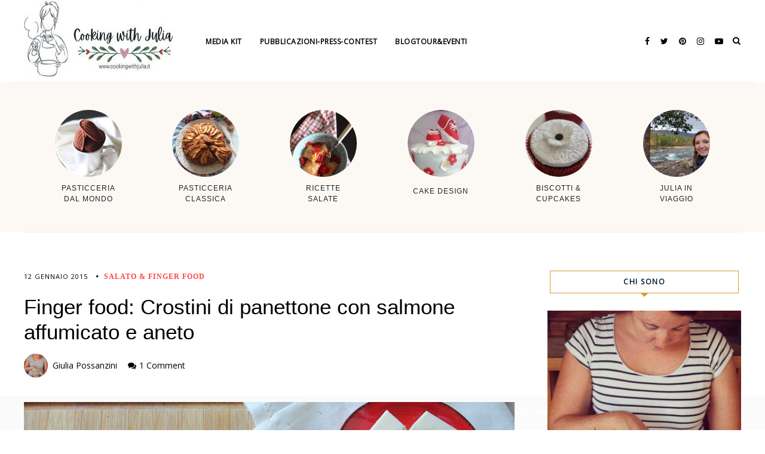

--- FILE ---
content_type: text/html; charset=UTF-8
request_url: https://www.cookingwithjulia.it/finger-food-crostini-di-panettone-con/
body_size: 122268
content:
    <!DOCTYPE html>
    <html dir="ltr" lang="it-IT" prefix="og: https://ogp.me/ns#">
    <head>
        <meta charset="UTF-8" />
        <meta name="viewport" content="width=device-width, initial-scale=1.0" />

        <link rel="profile" href="http://gmpg.org/xfn/11" />

                    <link rel="pingback" href="https://www.cookingwithjulia.it/xmlrpc.php" />
        
        <title>Finger food: Crostini di panettone con salmone affumicato e aneto - Cooking with Julia</title>

		<!-- All in One SEO 4.9.3 - aioseo.com -->
	<meta name="description" content="Buongiorno! sicuramente in casa abbiamo ancora qualche fettina di panettone che siamo stufi di mangiare per l&#039;ennesima volta a colazione e allora oggi vi propongo questi crostini facili e sfiziosi. Ingredienti per 8 persone: 2 panettoncini burro q.b. 1 conf. di salmone affumicato circa 170 g Procedimento: Accendere il forno a 180°. Tagliare a fettine" />
	<meta name="robots" content="max-image-preview:large" />
	<meta name="author" content="Giulia Possanzini"/>
	<link rel="canonical" href="https://www.cookingwithjulia.it/finger-food-crostini-di-panettone-con/" />
	<meta name="generator" content="All in One SEO (AIOSEO) 4.9.3" />
		<meta property="og:locale" content="it_IT" />
		<meta property="og:site_name" content="Cooking with Julia - il sito di Giulia Possanzini" />
		<meta property="og:type" content="article" />
		<meta property="og:title" content="Finger food: Crostini di panettone con salmone affumicato e aneto - Cooking with Julia" />
		<meta property="og:description" content="Buongiorno! sicuramente in casa abbiamo ancora qualche fettina di panettone che siamo stufi di mangiare per l&#039;ennesima volta a colazione e allora oggi vi propongo questi crostini facili e sfiziosi. Ingredienti per 8 persone: 2 panettoncini burro q.b. 1 conf. di salmone affumicato circa 170 g Procedimento: Accendere il forno a 180°. Tagliare a fettine" />
		<meta property="og:url" content="https://www.cookingwithjulia.it/finger-food-crostini-di-panettone-con/" />
		<meta property="og:image" content="https://www.cookingwithjulia.it/wp-content/uploads/2023/03/logo-Julia.jpg" />
		<meta property="og:image:secure_url" content="https://www.cookingwithjulia.it/wp-content/uploads/2023/03/logo-Julia.jpg" />
		<meta property="og:image:width" content="254" />
		<meta property="og:image:height" content="254" />
		<meta property="article:published_time" content="2015-01-12T10:24:00+00:00" />
		<meta property="article:modified_time" content="2018-04-06T17:40:18+00:00" />
		<meta name="twitter:card" content="summary_large_image" />
		<meta name="twitter:title" content="Finger food: Crostini di panettone con salmone affumicato e aneto - Cooking with Julia" />
		<meta name="twitter:description" content="Buongiorno! sicuramente in casa abbiamo ancora qualche fettina di panettone che siamo stufi di mangiare per l&#039;ennesima volta a colazione e allora oggi vi propongo questi crostini facili e sfiziosi. Ingredienti per 8 persone: 2 panettoncini burro q.b. 1 conf. di salmone affumicato circa 170 g Procedimento: Accendere il forno a 180°. Tagliare a fettine" />
		<meta name="twitter:image" content="https://www.cookingwithjulia.it/wp-content/uploads/2023/03/logo-Julia.jpg" />
		<script type="application/ld+json" class="aioseo-schema">
			{"@context":"https:\/\/schema.org","@graph":[{"@type":"BlogPosting","@id":"https:\/\/www.cookingwithjulia.it\/finger-food-crostini-di-panettone-con\/#blogposting","name":"Finger food: Crostini di panettone con salmone affumicato e aneto - Cooking with Julia","headline":"Finger food: Crostini di panettone con salmone affumicato e aneto","author":{"@id":"https:\/\/www.cookingwithjulia.it\/author\/cookingwithjulia\/#author"},"publisher":{"@id":"https:\/\/www.cookingwithjulia.it\/#organization"},"image":{"@type":"ImageObject","url":"https:\/\/www.cookingwithjulia.it\/wp-content\/uploads\/2015\/01\/IMG_3367.jpg","width":1600,"height":1066},"datePublished":"2015-01-12T11:24:00+01:00","dateModified":"2018-04-06T19:40:18+02:00","inLanguage":"it-IT","commentCount":1,"mainEntityOfPage":{"@id":"https:\/\/www.cookingwithjulia.it\/finger-food-crostini-di-panettone-con\/#webpage"},"isPartOf":{"@id":"https:\/\/www.cookingwithjulia.it\/finger-food-crostini-di-panettone-con\/#webpage"},"articleSection":"SALATO &amp; FINGER FOOD, aneto, burro, crostini, finger food, panettone, salmone"},{"@type":"BreadcrumbList","@id":"https:\/\/www.cookingwithjulia.it\/finger-food-crostini-di-panettone-con\/#breadcrumblist","itemListElement":[{"@type":"ListItem","@id":"https:\/\/www.cookingwithjulia.it#listItem","position":1,"name":"Home","item":"https:\/\/www.cookingwithjulia.it","nextItem":{"@type":"ListItem","@id":"https:\/\/www.cookingwithjulia.it\/category\/salato-finger-food\/#listItem","name":"SALATO &amp; FINGER FOOD"}},{"@type":"ListItem","@id":"https:\/\/www.cookingwithjulia.it\/category\/salato-finger-food\/#listItem","position":2,"name":"SALATO &amp; FINGER FOOD","item":"https:\/\/www.cookingwithjulia.it\/category\/salato-finger-food\/","nextItem":{"@type":"ListItem","@id":"https:\/\/www.cookingwithjulia.it\/finger-food-crostini-di-panettone-con\/#listItem","name":"Finger food: Crostini di panettone con salmone affumicato e aneto"},"previousItem":{"@type":"ListItem","@id":"https:\/\/www.cookingwithjulia.it#listItem","name":"Home"}},{"@type":"ListItem","@id":"https:\/\/www.cookingwithjulia.it\/finger-food-crostini-di-panettone-con\/#listItem","position":3,"name":"Finger food: Crostini di panettone con salmone affumicato e aneto","previousItem":{"@type":"ListItem","@id":"https:\/\/www.cookingwithjulia.it\/category\/salato-finger-food\/#listItem","name":"SALATO &amp; FINGER FOOD"}}]},{"@type":"Organization","@id":"https:\/\/www.cookingwithjulia.it\/#organization","name":"Cooking with Julia","description":"il sito di Giulia Possanzini","url":"https:\/\/www.cookingwithjulia.it\/","logo":{"@type":"ImageObject","url":"https:\/\/www.cookingwithjulia.it\/wp-content\/uploads\/2025\/04\/cropped-2-250x130-1.jpg","@id":"https:\/\/www.cookingwithjulia.it\/finger-food-crostini-di-panettone-con\/#organizationLogo","width":250,"height":130},"image":{"@id":"https:\/\/www.cookingwithjulia.it\/finger-food-crostini-di-panettone-con\/#organizationLogo"}},{"@type":"Person","@id":"https:\/\/www.cookingwithjulia.it\/author\/cookingwithjulia\/#author","url":"https:\/\/www.cookingwithjulia.it\/author\/cookingwithjulia\/","name":"Giulia Possanzini","image":{"@type":"ImageObject","@id":"https:\/\/www.cookingwithjulia.it\/finger-food-crostini-di-panettone-con\/#authorImage","url":"https:\/\/secure.gravatar.com\/avatar\/857b1607a8146e62487348da3cbe1852?s=96&d=mm&r=g","width":96,"height":96,"caption":"Giulia Possanzini"}},{"@type":"WebPage","@id":"https:\/\/www.cookingwithjulia.it\/finger-food-crostini-di-panettone-con\/#webpage","url":"https:\/\/www.cookingwithjulia.it\/finger-food-crostini-di-panettone-con\/","name":"Finger food: Crostini di panettone con salmone affumicato e aneto - Cooking with Julia","description":"Buongiorno! sicuramente in casa abbiamo ancora qualche fettina di panettone che siamo stufi di mangiare per l'ennesima volta a colazione e allora oggi vi propongo questi crostini facili e sfiziosi. Ingredienti per 8 persone: 2 panettoncini burro q.b. 1 conf. di salmone affumicato circa 170 g Procedimento: Accendere il forno a 180\u00b0. Tagliare a fettine","inLanguage":"it-IT","isPartOf":{"@id":"https:\/\/www.cookingwithjulia.it\/#website"},"breadcrumb":{"@id":"https:\/\/www.cookingwithjulia.it\/finger-food-crostini-di-panettone-con\/#breadcrumblist"},"author":{"@id":"https:\/\/www.cookingwithjulia.it\/author\/cookingwithjulia\/#author"},"creator":{"@id":"https:\/\/www.cookingwithjulia.it\/author\/cookingwithjulia\/#author"},"image":{"@type":"ImageObject","url":"https:\/\/www.cookingwithjulia.it\/wp-content\/uploads\/2015\/01\/IMG_3367.jpg","@id":"https:\/\/www.cookingwithjulia.it\/finger-food-crostini-di-panettone-con\/#mainImage","width":1600,"height":1066},"primaryImageOfPage":{"@id":"https:\/\/www.cookingwithjulia.it\/finger-food-crostini-di-panettone-con\/#mainImage"},"datePublished":"2015-01-12T11:24:00+01:00","dateModified":"2018-04-06T19:40:18+02:00"},{"@type":"WebSite","@id":"https:\/\/www.cookingwithjulia.it\/#website","url":"https:\/\/www.cookingwithjulia.it\/","name":"Cooking with Julia","description":"il sito di Giulia Possanzini","inLanguage":"it-IT","publisher":{"@id":"https:\/\/www.cookingwithjulia.it\/#organization"}}]}
		</script>
		<!-- All in One SEO -->

<link rel='dns-prefetch' href='//fonts.googleapis.com' />
<link rel='dns-prefetch' href='//webfonts.googleapis.com' />
<link rel="alternate" type="application/rss+xml" title="Cooking with Julia &raquo; Feed" href="https://www.cookingwithjulia.it/feed/" />
<link rel="alternate" type="application/rss+xml" title="Cooking with Julia &raquo; Feed dei commenti" href="https://www.cookingwithjulia.it/comments/feed/" />
<link rel="alternate" type="application/rss+xml" title="Cooking with Julia &raquo; Finger food: Crostini di panettone con salmone affumicato e aneto Feed dei commenti" href="https://www.cookingwithjulia.it/finger-food-crostini-di-panettone-con/feed/" />
<script>(()=>{"use strict";const e=[400,500,600,700,800,900],t=e=>`wprm-min-${e}`,n=e=>`wprm-max-${e}`,s=new Set,o="ResizeObserver"in window,r=o?new ResizeObserver((e=>{for(const t of e)c(t.target)})):null,i=.5/(window.devicePixelRatio||1);function c(s){const o=s.getBoundingClientRect().width||0;for(let r=0;r<e.length;r++){const c=e[r],a=o<=c+i;o>c+i?s.classList.add(t(c)):s.classList.remove(t(c)),a?s.classList.add(n(c)):s.classList.remove(n(c))}}function a(e){s.has(e)||(s.add(e),r&&r.observe(e),c(e))}!function(e=document){e.querySelectorAll(".wprm-recipe").forEach(a)}();if(new MutationObserver((e=>{for(const t of e)for(const e of t.addedNodes)e instanceof Element&&(e.matches?.(".wprm-recipe")&&a(e),e.querySelectorAll?.(".wprm-recipe").forEach(a))})).observe(document.documentElement,{childList:!0,subtree:!0}),!o){let e=0;addEventListener("resize",(()=>{e&&cancelAnimationFrame(e),e=requestAnimationFrame((()=>s.forEach(c)))}),{passive:!0})}})();</script>		<!-- This site uses the Google Analytics by ExactMetrics plugin v8.11.1 - Using Analytics tracking - https://www.exactmetrics.com/ -->
							<script src="//www.googletagmanager.com/gtag/js?id=G-B54NBMS6SX"  data-cfasync="false" data-wpfc-render="false" type="text/javascript" async></script>
			<script data-cfasync="false" data-wpfc-render="false" type="text/javascript">
				var em_version = '8.11.1';
				var em_track_user = true;
				var em_no_track_reason = '';
								var ExactMetricsDefaultLocations = {"page_location":"https:\/\/www.cookingwithjulia.it\/finger-food-crostini-di-panettone-con\/"};
								if ( typeof ExactMetricsPrivacyGuardFilter === 'function' ) {
					var ExactMetricsLocations = (typeof ExactMetricsExcludeQuery === 'object') ? ExactMetricsPrivacyGuardFilter( ExactMetricsExcludeQuery ) : ExactMetricsPrivacyGuardFilter( ExactMetricsDefaultLocations );
				} else {
					var ExactMetricsLocations = (typeof ExactMetricsExcludeQuery === 'object') ? ExactMetricsExcludeQuery : ExactMetricsDefaultLocations;
				}

								var disableStrs = [
										'ga-disable-G-B54NBMS6SX',
									];

				/* Function to detect opted out users */
				function __gtagTrackerIsOptedOut() {
					for (var index = 0; index < disableStrs.length; index++) {
						if (document.cookie.indexOf(disableStrs[index] + '=true') > -1) {
							return true;
						}
					}

					return false;
				}

				/* Disable tracking if the opt-out cookie exists. */
				if (__gtagTrackerIsOptedOut()) {
					for (var index = 0; index < disableStrs.length; index++) {
						window[disableStrs[index]] = true;
					}
				}

				/* Opt-out function */
				function __gtagTrackerOptout() {
					for (var index = 0; index < disableStrs.length; index++) {
						document.cookie = disableStrs[index] + '=true; expires=Thu, 31 Dec 2099 23:59:59 UTC; path=/';
						window[disableStrs[index]] = true;
					}
				}

				if ('undefined' === typeof gaOptout) {
					function gaOptout() {
						__gtagTrackerOptout();
					}
				}
								window.dataLayer = window.dataLayer || [];

				window.ExactMetricsDualTracker = {
					helpers: {},
					trackers: {},
				};
				if (em_track_user) {
					function __gtagDataLayer() {
						dataLayer.push(arguments);
					}

					function __gtagTracker(type, name, parameters) {
						if (!parameters) {
							parameters = {};
						}

						if (parameters.send_to) {
							__gtagDataLayer.apply(null, arguments);
							return;
						}

						if (type === 'event') {
														parameters.send_to = exactmetrics_frontend.v4_id;
							var hookName = name;
							if (typeof parameters['event_category'] !== 'undefined') {
								hookName = parameters['event_category'] + ':' + name;
							}

							if (typeof ExactMetricsDualTracker.trackers[hookName] !== 'undefined') {
								ExactMetricsDualTracker.trackers[hookName](parameters);
							} else {
								__gtagDataLayer('event', name, parameters);
							}
							
						} else {
							__gtagDataLayer.apply(null, arguments);
						}
					}

					__gtagTracker('js', new Date());
					__gtagTracker('set', {
						'developer_id.dNDMyYj': true,
											});
					if ( ExactMetricsLocations.page_location ) {
						__gtagTracker('set', ExactMetricsLocations);
					}
										__gtagTracker('config', 'G-B54NBMS6SX', {"forceSSL":"true"} );
										window.gtag = __gtagTracker;										(function () {
						/* https://developers.google.com/analytics/devguides/collection/analyticsjs/ */
						/* ga and __gaTracker compatibility shim. */
						var noopfn = function () {
							return null;
						};
						var newtracker = function () {
							return new Tracker();
						};
						var Tracker = function () {
							return null;
						};
						var p = Tracker.prototype;
						p.get = noopfn;
						p.set = noopfn;
						p.send = function () {
							var args = Array.prototype.slice.call(arguments);
							args.unshift('send');
							__gaTracker.apply(null, args);
						};
						var __gaTracker = function () {
							var len = arguments.length;
							if (len === 0) {
								return;
							}
							var f = arguments[len - 1];
							if (typeof f !== 'object' || f === null || typeof f.hitCallback !== 'function') {
								if ('send' === arguments[0]) {
									var hitConverted, hitObject = false, action;
									if ('event' === arguments[1]) {
										if ('undefined' !== typeof arguments[3]) {
											hitObject = {
												'eventAction': arguments[3],
												'eventCategory': arguments[2],
												'eventLabel': arguments[4],
												'value': arguments[5] ? arguments[5] : 1,
											}
										}
									}
									if ('pageview' === arguments[1]) {
										if ('undefined' !== typeof arguments[2]) {
											hitObject = {
												'eventAction': 'page_view',
												'page_path': arguments[2],
											}
										}
									}
									if (typeof arguments[2] === 'object') {
										hitObject = arguments[2];
									}
									if (typeof arguments[5] === 'object') {
										Object.assign(hitObject, arguments[5]);
									}
									if ('undefined' !== typeof arguments[1].hitType) {
										hitObject = arguments[1];
										if ('pageview' === hitObject.hitType) {
											hitObject.eventAction = 'page_view';
										}
									}
									if (hitObject) {
										action = 'timing' === arguments[1].hitType ? 'timing_complete' : hitObject.eventAction;
										hitConverted = mapArgs(hitObject);
										__gtagTracker('event', action, hitConverted);
									}
								}
								return;
							}

							function mapArgs(args) {
								var arg, hit = {};
								var gaMap = {
									'eventCategory': 'event_category',
									'eventAction': 'event_action',
									'eventLabel': 'event_label',
									'eventValue': 'event_value',
									'nonInteraction': 'non_interaction',
									'timingCategory': 'event_category',
									'timingVar': 'name',
									'timingValue': 'value',
									'timingLabel': 'event_label',
									'page': 'page_path',
									'location': 'page_location',
									'title': 'page_title',
									'referrer' : 'page_referrer',
								};
								for (arg in args) {
																		if (!(!args.hasOwnProperty(arg) || !gaMap.hasOwnProperty(arg))) {
										hit[gaMap[arg]] = args[arg];
									} else {
										hit[arg] = args[arg];
									}
								}
								return hit;
							}

							try {
								f.hitCallback();
							} catch (ex) {
							}
						};
						__gaTracker.create = newtracker;
						__gaTracker.getByName = newtracker;
						__gaTracker.getAll = function () {
							return [];
						};
						__gaTracker.remove = noopfn;
						__gaTracker.loaded = true;
						window['__gaTracker'] = __gaTracker;
					})();
									} else {
										console.log("");
					(function () {
						function __gtagTracker() {
							return null;
						}

						window['__gtagTracker'] = __gtagTracker;
						window['gtag'] = __gtagTracker;
					})();
									}
			</script>
							<!-- / Google Analytics by ExactMetrics -->
				<!-- This site uses the Google Analytics by MonsterInsights plugin v9.11.1 - Using Analytics tracking - https://www.monsterinsights.com/ -->
							<script src="//www.googletagmanager.com/gtag/js?id=G-B54NBMS6SX"  data-cfasync="false" data-wpfc-render="false" type="text/javascript" async></script>
			<script data-cfasync="false" data-wpfc-render="false" type="text/javascript">
				var mi_version = '9.11.1';
				var mi_track_user = true;
				var mi_no_track_reason = '';
								var MonsterInsightsDefaultLocations = {"page_location":"https:\/\/www.cookingwithjulia.it\/finger-food-crostini-di-panettone-con\/"};
								if ( typeof MonsterInsightsPrivacyGuardFilter === 'function' ) {
					var MonsterInsightsLocations = (typeof MonsterInsightsExcludeQuery === 'object') ? MonsterInsightsPrivacyGuardFilter( MonsterInsightsExcludeQuery ) : MonsterInsightsPrivacyGuardFilter( MonsterInsightsDefaultLocations );
				} else {
					var MonsterInsightsLocations = (typeof MonsterInsightsExcludeQuery === 'object') ? MonsterInsightsExcludeQuery : MonsterInsightsDefaultLocations;
				}

								var disableStrs = [
										'ga-disable-G-B54NBMS6SX',
									];

				/* Function to detect opted out users */
				function __gtagTrackerIsOptedOut() {
					for (var index = 0; index < disableStrs.length; index++) {
						if (document.cookie.indexOf(disableStrs[index] + '=true') > -1) {
							return true;
						}
					}

					return false;
				}

				/* Disable tracking if the opt-out cookie exists. */
				if (__gtagTrackerIsOptedOut()) {
					for (var index = 0; index < disableStrs.length; index++) {
						window[disableStrs[index]] = true;
					}
				}

				/* Opt-out function */
				function __gtagTrackerOptout() {
					for (var index = 0; index < disableStrs.length; index++) {
						document.cookie = disableStrs[index] + '=true; expires=Thu, 31 Dec 2099 23:59:59 UTC; path=/';
						window[disableStrs[index]] = true;
					}
				}

				if ('undefined' === typeof gaOptout) {
					function gaOptout() {
						__gtagTrackerOptout();
					}
				}
								window.dataLayer = window.dataLayer || [];

				window.MonsterInsightsDualTracker = {
					helpers: {},
					trackers: {},
				};
				if (mi_track_user) {
					function __gtagDataLayer() {
						dataLayer.push(arguments);
					}

					function __gtagTracker(type, name, parameters) {
						if (!parameters) {
							parameters = {};
						}

						if (parameters.send_to) {
							__gtagDataLayer.apply(null, arguments);
							return;
						}

						if (type === 'event') {
														parameters.send_to = monsterinsights_frontend.v4_id;
							var hookName = name;
							if (typeof parameters['event_category'] !== 'undefined') {
								hookName = parameters['event_category'] + ':' + name;
							}

							if (typeof MonsterInsightsDualTracker.trackers[hookName] !== 'undefined') {
								MonsterInsightsDualTracker.trackers[hookName](parameters);
							} else {
								__gtagDataLayer('event', name, parameters);
							}
							
						} else {
							__gtagDataLayer.apply(null, arguments);
						}
					}

					__gtagTracker('js', new Date());
					__gtagTracker('set', {
						'developer_id.dZGIzZG': true,
											});
					if ( MonsterInsightsLocations.page_location ) {
						__gtagTracker('set', MonsterInsightsLocations);
					}
										__gtagTracker('config', 'G-B54NBMS6SX', {"forceSSL":"true"} );
										window.gtag = __gtagTracker;										(function () {
						/* https://developers.google.com/analytics/devguides/collection/analyticsjs/ */
						/* ga and __gaTracker compatibility shim. */
						var noopfn = function () {
							return null;
						};
						var newtracker = function () {
							return new Tracker();
						};
						var Tracker = function () {
							return null;
						};
						var p = Tracker.prototype;
						p.get = noopfn;
						p.set = noopfn;
						p.send = function () {
							var args = Array.prototype.slice.call(arguments);
							args.unshift('send');
							__gaTracker.apply(null, args);
						};
						var __gaTracker = function () {
							var len = arguments.length;
							if (len === 0) {
								return;
							}
							var f = arguments[len - 1];
							if (typeof f !== 'object' || f === null || typeof f.hitCallback !== 'function') {
								if ('send' === arguments[0]) {
									var hitConverted, hitObject = false, action;
									if ('event' === arguments[1]) {
										if ('undefined' !== typeof arguments[3]) {
											hitObject = {
												'eventAction': arguments[3],
												'eventCategory': arguments[2],
												'eventLabel': arguments[4],
												'value': arguments[5] ? arguments[5] : 1,
											}
										}
									}
									if ('pageview' === arguments[1]) {
										if ('undefined' !== typeof arguments[2]) {
											hitObject = {
												'eventAction': 'page_view',
												'page_path': arguments[2],
											}
										}
									}
									if (typeof arguments[2] === 'object') {
										hitObject = arguments[2];
									}
									if (typeof arguments[5] === 'object') {
										Object.assign(hitObject, arguments[5]);
									}
									if ('undefined' !== typeof arguments[1].hitType) {
										hitObject = arguments[1];
										if ('pageview' === hitObject.hitType) {
											hitObject.eventAction = 'page_view';
										}
									}
									if (hitObject) {
										action = 'timing' === arguments[1].hitType ? 'timing_complete' : hitObject.eventAction;
										hitConverted = mapArgs(hitObject);
										__gtagTracker('event', action, hitConverted);
									}
								}
								return;
							}

							function mapArgs(args) {
								var arg, hit = {};
								var gaMap = {
									'eventCategory': 'event_category',
									'eventAction': 'event_action',
									'eventLabel': 'event_label',
									'eventValue': 'event_value',
									'nonInteraction': 'non_interaction',
									'timingCategory': 'event_category',
									'timingVar': 'name',
									'timingValue': 'value',
									'timingLabel': 'event_label',
									'page': 'page_path',
									'location': 'page_location',
									'title': 'page_title',
									'referrer' : 'page_referrer',
								};
								for (arg in args) {
																		if (!(!args.hasOwnProperty(arg) || !gaMap.hasOwnProperty(arg))) {
										hit[gaMap[arg]] = args[arg];
									} else {
										hit[arg] = args[arg];
									}
								}
								return hit;
							}

							try {
								f.hitCallback();
							} catch (ex) {
							}
						};
						__gaTracker.create = newtracker;
						__gaTracker.getByName = newtracker;
						__gaTracker.getAll = function () {
							return [];
						};
						__gaTracker.remove = noopfn;
						__gaTracker.loaded = true;
						window['__gaTracker'] = __gaTracker;
					})();
									} else {
										console.log("");
					(function () {
						function __gtagTracker() {
							return null;
						}

						window['__gtagTracker'] = __gtagTracker;
						window['gtag'] = __gtagTracker;
					})();
									}
			</script>
							<!-- / Google Analytics by MonsterInsights -->
		<script type="text/javascript">
/* <![CDATA[ */
window._wpemojiSettings = {"baseUrl":"https:\/\/s.w.org\/images\/core\/emoji\/14.0.0\/72x72\/","ext":".png","svgUrl":"https:\/\/s.w.org\/images\/core\/emoji\/14.0.0\/svg\/","svgExt":".svg","source":{"concatemoji":"https:\/\/www.cookingwithjulia.it\/wp-includes\/js\/wp-emoji-release.min.js?ver=6.4.3"}};
/*! This file is auto-generated */
!function(i,n){var o,s,e;function c(e){try{var t={supportTests:e,timestamp:(new Date).valueOf()};sessionStorage.setItem(o,JSON.stringify(t))}catch(e){}}function p(e,t,n){e.clearRect(0,0,e.canvas.width,e.canvas.height),e.fillText(t,0,0);var t=new Uint32Array(e.getImageData(0,0,e.canvas.width,e.canvas.height).data),r=(e.clearRect(0,0,e.canvas.width,e.canvas.height),e.fillText(n,0,0),new Uint32Array(e.getImageData(0,0,e.canvas.width,e.canvas.height).data));return t.every(function(e,t){return e===r[t]})}function u(e,t,n){switch(t){case"flag":return n(e,"\ud83c\udff3\ufe0f\u200d\u26a7\ufe0f","\ud83c\udff3\ufe0f\u200b\u26a7\ufe0f")?!1:!n(e,"\ud83c\uddfa\ud83c\uddf3","\ud83c\uddfa\u200b\ud83c\uddf3")&&!n(e,"\ud83c\udff4\udb40\udc67\udb40\udc62\udb40\udc65\udb40\udc6e\udb40\udc67\udb40\udc7f","\ud83c\udff4\u200b\udb40\udc67\u200b\udb40\udc62\u200b\udb40\udc65\u200b\udb40\udc6e\u200b\udb40\udc67\u200b\udb40\udc7f");case"emoji":return!n(e,"\ud83e\udef1\ud83c\udffb\u200d\ud83e\udef2\ud83c\udfff","\ud83e\udef1\ud83c\udffb\u200b\ud83e\udef2\ud83c\udfff")}return!1}function f(e,t,n){var r="undefined"!=typeof WorkerGlobalScope&&self instanceof WorkerGlobalScope?new OffscreenCanvas(300,150):i.createElement("canvas"),a=r.getContext("2d",{willReadFrequently:!0}),o=(a.textBaseline="top",a.font="600 32px Arial",{});return e.forEach(function(e){o[e]=t(a,e,n)}),o}function t(e){var t=i.createElement("script");t.src=e,t.defer=!0,i.head.appendChild(t)}"undefined"!=typeof Promise&&(o="wpEmojiSettingsSupports",s=["flag","emoji"],n.supports={everything:!0,everythingExceptFlag:!0},e=new Promise(function(e){i.addEventListener("DOMContentLoaded",e,{once:!0})}),new Promise(function(t){var n=function(){try{var e=JSON.parse(sessionStorage.getItem(o));if("object"==typeof e&&"number"==typeof e.timestamp&&(new Date).valueOf()<e.timestamp+604800&&"object"==typeof e.supportTests)return e.supportTests}catch(e){}return null}();if(!n){if("undefined"!=typeof Worker&&"undefined"!=typeof OffscreenCanvas&&"undefined"!=typeof URL&&URL.createObjectURL&&"undefined"!=typeof Blob)try{var e="postMessage("+f.toString()+"("+[JSON.stringify(s),u.toString(),p.toString()].join(",")+"));",r=new Blob([e],{type:"text/javascript"}),a=new Worker(URL.createObjectURL(r),{name:"wpTestEmojiSupports"});return void(a.onmessage=function(e){c(n=e.data),a.terminate(),t(n)})}catch(e){}c(n=f(s,u,p))}t(n)}).then(function(e){for(var t in e)n.supports[t]=e[t],n.supports.everything=n.supports.everything&&n.supports[t],"flag"!==t&&(n.supports.everythingExceptFlag=n.supports.everythingExceptFlag&&n.supports[t]);n.supports.everythingExceptFlag=n.supports.everythingExceptFlag&&!n.supports.flag,n.DOMReady=!1,n.readyCallback=function(){n.DOMReady=!0}}).then(function(){return e}).then(function(){var e;n.supports.everything||(n.readyCallback(),(e=n.source||{}).concatemoji?t(e.concatemoji):e.wpemoji&&e.twemoji&&(t(e.twemoji),t(e.wpemoji)))}))}((window,document),window._wpemojiSettings);
/* ]]> */
</script>
<link rel='stylesheet' id='fb_data_style-css' href='https://www.cookingwithjulia.it/wp-content/plugins/feedburner-form/control/fbstyle.css?ver=6.4.3' type='text/css' media='all' />
<style id='wp-emoji-styles-inline-css' type='text/css'>

	img.wp-smiley, img.emoji {
		display: inline !important;
		border: none !important;
		box-shadow: none !important;
		height: 1em !important;
		width: 1em !important;
		margin: 0 0.07em !important;
		vertical-align: -0.1em !important;
		background: none !important;
		padding: 0 !important;
	}
</style>
<link rel='stylesheet' id='wp-block-library-css' href='https://www.cookingwithjulia.it/wp-includes/css/dist/block-library/style.min.css?ver=6.4.3' type='text/css' media='all' />
<link rel='stylesheet' id='aioseo/css/src/vue/standalone/blocks/table-of-contents/global.scss-css' href='https://www.cookingwithjulia.it/wp-content/plugins/all-in-one-seo-pack/dist/Lite/assets/css/table-of-contents/global.e90f6d47.css?ver=4.9.3' type='text/css' media='all' />
<link rel='stylesheet' id='wprm-public-css' href='https://www.cookingwithjulia.it/wp-content/plugins/wp-recipe-maker/dist/public-modern.css?ver=10.2.4' type='text/css' media='all' />
<style id='classic-theme-styles-inline-css' type='text/css'>
/*! This file is auto-generated */
.wp-block-button__link{color:#fff;background-color:#32373c;border-radius:9999px;box-shadow:none;text-decoration:none;padding:calc(.667em + 2px) calc(1.333em + 2px);font-size:1.125em}.wp-block-file__button{background:#32373c;color:#fff;text-decoration:none}
</style>
<style id='global-styles-inline-css' type='text/css'>
body{--wp--preset--color--black: #000000;--wp--preset--color--cyan-bluish-gray: #abb8c3;--wp--preset--color--white: #ffffff;--wp--preset--color--pale-pink: #f78da7;--wp--preset--color--vivid-red: #cf2e2e;--wp--preset--color--luminous-vivid-orange: #ff6900;--wp--preset--color--luminous-vivid-amber: #fcb900;--wp--preset--color--light-green-cyan: #7bdcb5;--wp--preset--color--vivid-green-cyan: #00d084;--wp--preset--color--pale-cyan-blue: #8ed1fc;--wp--preset--color--vivid-cyan-blue: #0693e3;--wp--preset--color--vivid-purple: #9b51e0;--wp--preset--gradient--vivid-cyan-blue-to-vivid-purple: linear-gradient(135deg,rgba(6,147,227,1) 0%,rgb(155,81,224) 100%);--wp--preset--gradient--light-green-cyan-to-vivid-green-cyan: linear-gradient(135deg,rgb(122,220,180) 0%,rgb(0,208,130) 100%);--wp--preset--gradient--luminous-vivid-amber-to-luminous-vivid-orange: linear-gradient(135deg,rgba(252,185,0,1) 0%,rgba(255,105,0,1) 100%);--wp--preset--gradient--luminous-vivid-orange-to-vivid-red: linear-gradient(135deg,rgba(255,105,0,1) 0%,rgb(207,46,46) 100%);--wp--preset--gradient--very-light-gray-to-cyan-bluish-gray: linear-gradient(135deg,rgb(238,238,238) 0%,rgb(169,184,195) 100%);--wp--preset--gradient--cool-to-warm-spectrum: linear-gradient(135deg,rgb(74,234,220) 0%,rgb(151,120,209) 20%,rgb(207,42,186) 40%,rgb(238,44,130) 60%,rgb(251,105,98) 80%,rgb(254,248,76) 100%);--wp--preset--gradient--blush-light-purple: linear-gradient(135deg,rgb(255,206,236) 0%,rgb(152,150,240) 100%);--wp--preset--gradient--blush-bordeaux: linear-gradient(135deg,rgb(254,205,165) 0%,rgb(254,45,45) 50%,rgb(107,0,62) 100%);--wp--preset--gradient--luminous-dusk: linear-gradient(135deg,rgb(255,203,112) 0%,rgb(199,81,192) 50%,rgb(65,88,208) 100%);--wp--preset--gradient--pale-ocean: linear-gradient(135deg,rgb(255,245,203) 0%,rgb(182,227,212) 50%,rgb(51,167,181) 100%);--wp--preset--gradient--electric-grass: linear-gradient(135deg,rgb(202,248,128) 0%,rgb(113,206,126) 100%);--wp--preset--gradient--midnight: linear-gradient(135deg,rgb(2,3,129) 0%,rgb(40,116,252) 100%);--wp--preset--font-size--small: 13px;--wp--preset--font-size--medium: 20px;--wp--preset--font-size--large: 36px;--wp--preset--font-size--x-large: 42px;--wp--preset--spacing--20: 0.44rem;--wp--preset--spacing--30: 0.67rem;--wp--preset--spacing--40: 1rem;--wp--preset--spacing--50: 1.5rem;--wp--preset--spacing--60: 2.25rem;--wp--preset--spacing--70: 3.38rem;--wp--preset--spacing--80: 5.06rem;--wp--preset--shadow--natural: 6px 6px 9px rgba(0, 0, 0, 0.2);--wp--preset--shadow--deep: 12px 12px 50px rgba(0, 0, 0, 0.4);--wp--preset--shadow--sharp: 6px 6px 0px rgba(0, 0, 0, 0.2);--wp--preset--shadow--outlined: 6px 6px 0px -3px rgba(255, 255, 255, 1), 6px 6px rgba(0, 0, 0, 1);--wp--preset--shadow--crisp: 6px 6px 0px rgba(0, 0, 0, 1);}:where(.is-layout-flex){gap: 0.5em;}:where(.is-layout-grid){gap: 0.5em;}body .is-layout-flow > .alignleft{float: left;margin-inline-start: 0;margin-inline-end: 2em;}body .is-layout-flow > .alignright{float: right;margin-inline-start: 2em;margin-inline-end: 0;}body .is-layout-flow > .aligncenter{margin-left: auto !important;margin-right: auto !important;}body .is-layout-constrained > .alignleft{float: left;margin-inline-start: 0;margin-inline-end: 2em;}body .is-layout-constrained > .alignright{float: right;margin-inline-start: 2em;margin-inline-end: 0;}body .is-layout-constrained > .aligncenter{margin-left: auto !important;margin-right: auto !important;}body .is-layout-constrained > :where(:not(.alignleft):not(.alignright):not(.alignfull)){max-width: var(--wp--style--global--content-size);margin-left: auto !important;margin-right: auto !important;}body .is-layout-constrained > .alignwide{max-width: var(--wp--style--global--wide-size);}body .is-layout-flex{display: flex;}body .is-layout-flex{flex-wrap: wrap;align-items: center;}body .is-layout-flex > *{margin: 0;}body .is-layout-grid{display: grid;}body .is-layout-grid > *{margin: 0;}:where(.wp-block-columns.is-layout-flex){gap: 2em;}:where(.wp-block-columns.is-layout-grid){gap: 2em;}:where(.wp-block-post-template.is-layout-flex){gap: 1.25em;}:where(.wp-block-post-template.is-layout-grid){gap: 1.25em;}.has-black-color{color: var(--wp--preset--color--black) !important;}.has-cyan-bluish-gray-color{color: var(--wp--preset--color--cyan-bluish-gray) !important;}.has-white-color{color: var(--wp--preset--color--white) !important;}.has-pale-pink-color{color: var(--wp--preset--color--pale-pink) !important;}.has-vivid-red-color{color: var(--wp--preset--color--vivid-red) !important;}.has-luminous-vivid-orange-color{color: var(--wp--preset--color--luminous-vivid-orange) !important;}.has-luminous-vivid-amber-color{color: var(--wp--preset--color--luminous-vivid-amber) !important;}.has-light-green-cyan-color{color: var(--wp--preset--color--light-green-cyan) !important;}.has-vivid-green-cyan-color{color: var(--wp--preset--color--vivid-green-cyan) !important;}.has-pale-cyan-blue-color{color: var(--wp--preset--color--pale-cyan-blue) !important;}.has-vivid-cyan-blue-color{color: var(--wp--preset--color--vivid-cyan-blue) !important;}.has-vivid-purple-color{color: var(--wp--preset--color--vivid-purple) !important;}.has-black-background-color{background-color: var(--wp--preset--color--black) !important;}.has-cyan-bluish-gray-background-color{background-color: var(--wp--preset--color--cyan-bluish-gray) !important;}.has-white-background-color{background-color: var(--wp--preset--color--white) !important;}.has-pale-pink-background-color{background-color: var(--wp--preset--color--pale-pink) !important;}.has-vivid-red-background-color{background-color: var(--wp--preset--color--vivid-red) !important;}.has-luminous-vivid-orange-background-color{background-color: var(--wp--preset--color--luminous-vivid-orange) !important;}.has-luminous-vivid-amber-background-color{background-color: var(--wp--preset--color--luminous-vivid-amber) !important;}.has-light-green-cyan-background-color{background-color: var(--wp--preset--color--light-green-cyan) !important;}.has-vivid-green-cyan-background-color{background-color: var(--wp--preset--color--vivid-green-cyan) !important;}.has-pale-cyan-blue-background-color{background-color: var(--wp--preset--color--pale-cyan-blue) !important;}.has-vivid-cyan-blue-background-color{background-color: var(--wp--preset--color--vivid-cyan-blue) !important;}.has-vivid-purple-background-color{background-color: var(--wp--preset--color--vivid-purple) !important;}.has-black-border-color{border-color: var(--wp--preset--color--black) !important;}.has-cyan-bluish-gray-border-color{border-color: var(--wp--preset--color--cyan-bluish-gray) !important;}.has-white-border-color{border-color: var(--wp--preset--color--white) !important;}.has-pale-pink-border-color{border-color: var(--wp--preset--color--pale-pink) !important;}.has-vivid-red-border-color{border-color: var(--wp--preset--color--vivid-red) !important;}.has-luminous-vivid-orange-border-color{border-color: var(--wp--preset--color--luminous-vivid-orange) !important;}.has-luminous-vivid-amber-border-color{border-color: var(--wp--preset--color--luminous-vivid-amber) !important;}.has-light-green-cyan-border-color{border-color: var(--wp--preset--color--light-green-cyan) !important;}.has-vivid-green-cyan-border-color{border-color: var(--wp--preset--color--vivid-green-cyan) !important;}.has-pale-cyan-blue-border-color{border-color: var(--wp--preset--color--pale-cyan-blue) !important;}.has-vivid-cyan-blue-border-color{border-color: var(--wp--preset--color--vivid-cyan-blue) !important;}.has-vivid-purple-border-color{border-color: var(--wp--preset--color--vivid-purple) !important;}.has-vivid-cyan-blue-to-vivid-purple-gradient-background{background: var(--wp--preset--gradient--vivid-cyan-blue-to-vivid-purple) !important;}.has-light-green-cyan-to-vivid-green-cyan-gradient-background{background: var(--wp--preset--gradient--light-green-cyan-to-vivid-green-cyan) !important;}.has-luminous-vivid-amber-to-luminous-vivid-orange-gradient-background{background: var(--wp--preset--gradient--luminous-vivid-amber-to-luminous-vivid-orange) !important;}.has-luminous-vivid-orange-to-vivid-red-gradient-background{background: var(--wp--preset--gradient--luminous-vivid-orange-to-vivid-red) !important;}.has-very-light-gray-to-cyan-bluish-gray-gradient-background{background: var(--wp--preset--gradient--very-light-gray-to-cyan-bluish-gray) !important;}.has-cool-to-warm-spectrum-gradient-background{background: var(--wp--preset--gradient--cool-to-warm-spectrum) !important;}.has-blush-light-purple-gradient-background{background: var(--wp--preset--gradient--blush-light-purple) !important;}.has-blush-bordeaux-gradient-background{background: var(--wp--preset--gradient--blush-bordeaux) !important;}.has-luminous-dusk-gradient-background{background: var(--wp--preset--gradient--luminous-dusk) !important;}.has-pale-ocean-gradient-background{background: var(--wp--preset--gradient--pale-ocean) !important;}.has-electric-grass-gradient-background{background: var(--wp--preset--gradient--electric-grass) !important;}.has-midnight-gradient-background{background: var(--wp--preset--gradient--midnight) !important;}.has-small-font-size{font-size: var(--wp--preset--font-size--small) !important;}.has-medium-font-size{font-size: var(--wp--preset--font-size--medium) !important;}.has-large-font-size{font-size: var(--wp--preset--font-size--large) !important;}.has-x-large-font-size{font-size: var(--wp--preset--font-size--x-large) !important;}
.wp-block-navigation a:where(:not(.wp-element-button)){color: inherit;}
:where(.wp-block-post-template.is-layout-flex){gap: 1.25em;}:where(.wp-block-post-template.is-layout-grid){gap: 1.25em;}
:where(.wp-block-columns.is-layout-flex){gap: 2em;}:where(.wp-block-columns.is-layout-grid){gap: 2em;}
.wp-block-pullquote{font-size: 1.5em;line-height: 1.6;}
</style>
<link rel='stylesheet' id='aalb_basics_css-css' href='https://www.cookingwithjulia.it/wp-content/plugins/amazon-associates-link-builder/css/aalb_basics.css?ver=1.9.3' type='text/css' media='all' />
<link rel='stylesheet' id='cookie-notice-front-css' href='https://www.cookingwithjulia.it/wp-content/plugins/cookie-notice/css/front.min.css?ver=2.5.11' type='text/css' media='all' />
<link rel='stylesheet' id='jpibfi-style-css' href='https://www.cookingwithjulia.it/wp-content/plugins/jquery-pin-it-button-for-images/css/client.css?ver=3.0.6' type='text/css' media='all' />
<link rel='stylesheet' id='ssb-front-css-css' href='https://www.cookingwithjulia.it/wp-content/plugins/simple-social-buttons/assets/css/front.css?ver=6.2.0' type='text/css' media='all' />
<link rel='stylesheet' id='wpurp_style_minified-css' href='https://www.cookingwithjulia.it/wp-content/plugins/wp-ultimate-recipe/assets/wpurp-public-forced.css?ver=3.13.0' type='text/css' media='all' />
<link rel='stylesheet' id='wpurp_style1-css' href='https://www.cookingwithjulia.it/wp-content/plugins/wp-ultimate-recipe/vendor/font-awesome/css/font-awesome.min.css?ver=3.13.0' type='text/css' media='all' />
<link rel='stylesheet' id='wpurp_style2-css' href='https://fonts.googleapis.com/css?family=Open+Sans&#038;ver=3.13.0' type='text/css' media='all' />
<link rel='stylesheet' id='mc4wp-form-themes-css' href='https://www.cookingwithjulia.it/wp-content/plugins/mailchimp-for-wp/assets/css/form-themes.css?ver=4.10.9' type='text/css' media='all' />
<link rel='stylesheet' id='foodicious-style-css' href='https://www.cookingwithjulia.it/wp-content/themes/foodicious/style.css?ver=6.4.3' type='text/css' media='all' />
<link rel='stylesheet' id='foodicious-font-awesome-css' href='https://www.cookingwithjulia.it/wp-content/themes/foodicious/includes/css/font-awesome.css?ver=4.7.0' type='text/css' media='screen' />
<link rel='stylesheet' id='foodicious-responsive-css' href='https://www.cookingwithjulia.it/wp-content/themes/foodicious/css/responsive.css?ver=6.4.3' type='text/css' media='all' />
<link rel='stylesheet' id='foodicious-playfair-display-google-webfonts-css' href='https://webfonts.googleapis.com/css2?family=Playfair+Display%3Awght%40400%3B700&#038;ver=6.4.3' type='text/css' media='all' />
<link rel='stylesheet' id='foodicious-open-sans-google-webfonts-css' href='https://webfonts.googleapis.com/css?family=Open+Sans%3A400%2C600%2C700&#038;ver=6.4.3' type='text/css' media='all' />
<script type="text/javascript" src="https://www.cookingwithjulia.it/wp-content/plugins/google-analytics-dashboard-for-wp/assets/js/frontend-gtag.min.js?ver=8.11.1" id="exactmetrics-frontend-script-js" async="async" data-wp-strategy="async"></script>
<script data-cfasync="false" data-wpfc-render="false" type="text/javascript" id='exactmetrics-frontend-script-js-extra'>/* <![CDATA[ */
var exactmetrics_frontend = {"js_events_tracking":"true","download_extensions":"zip,mp3,mpeg,pdf,docx,pptx,xlsx,rar","inbound_paths":"[{\"path\":\"\\\/go\\\/\",\"label\":\"affiliate\"},{\"path\":\"\\\/recommend\\\/\",\"label\":\"affiliate\"}]","home_url":"https:\/\/www.cookingwithjulia.it","hash_tracking":"false","v4_id":"G-B54NBMS6SX"};/* ]]> */
</script>
<script type="text/javascript" src="https://www.cookingwithjulia.it/wp-content/plugins/google-analytics-for-wordpress/assets/js/frontend-gtag.min.js?ver=9.11.1" id="monsterinsights-frontend-script-js" async="async" data-wp-strategy="async"></script>
<script data-cfasync="false" data-wpfc-render="false" type="text/javascript" id='monsterinsights-frontend-script-js-extra'>/* <![CDATA[ */
var monsterinsights_frontend = {"js_events_tracking":"true","download_extensions":"doc,pdf,ppt,zip,xls,docx,pptx,xlsx","inbound_paths":"[]","home_url":"https:\/\/www.cookingwithjulia.it","hash_tracking":"false","v4_id":"G-B54NBMS6SX"};/* ]]> */
</script>
<script type="text/javascript" src="https://www.cookingwithjulia.it/wp-includes/js/jquery/jquery.min.js?ver=3.7.1" id="jquery-core-js"></script>
<script type="text/javascript" src="https://www.cookingwithjulia.it/wp-includes/js/jquery/jquery-migrate.min.js?ver=3.4.1" id="jquery-migrate-js"></script>
<script type="text/javascript" id="cookie-notice-front-js-before">
/* <![CDATA[ */
var cnArgs = {"ajaxUrl":"https:\/\/www.cookingwithjulia.it\/wp-admin\/admin-ajax.php","nonce":"6acd87b7a2","hideEffect":"fade","position":"bottom","onScroll":false,"onScrollOffset":100,"onClick":false,"cookieName":"cookie_notice_accepted","cookieTime":2592000,"cookieTimeRejected":2592000,"globalCookie":false,"redirection":false,"cache":false,"revokeCookies":false,"revokeCookiesOpt":"automatic"};
/* ]]> */
</script>
<script type="text/javascript" src="https://www.cookingwithjulia.it/wp-content/plugins/cookie-notice/js/front.min.js?ver=2.5.11" id="cookie-notice-front-js"></script>
<link rel="https://api.w.org/" href="https://www.cookingwithjulia.it/wp-json/" /><link rel="alternate" type="application/json" href="https://www.cookingwithjulia.it/wp-json/wp/v2/posts/102" /><link rel="EditURI" type="application/rsd+xml" title="RSD" href="https://www.cookingwithjulia.it/xmlrpc.php?rsd" />
<meta name="generator" content="WordPress 6.4.3" />
<link rel='shortlink' href='https://www.cookingwithjulia.it/?p=102' />
<link rel="alternate" type="application/json+oembed" href="https://www.cookingwithjulia.it/wp-json/oembed/1.0/embed?url=https%3A%2F%2Fwww.cookingwithjulia.it%2Ffinger-food-crostini-di-panettone-con%2F" />
<link rel="alternate" type="text/xml+oembed" href="https://www.cookingwithjulia.it/wp-json/oembed/1.0/embed?url=https%3A%2F%2Fwww.cookingwithjulia.it%2Ffinger-food-crostini-di-panettone-con%2F&#038;format=xml" />
<style type="text/css">
	a.pinit-button.custom span {
		}

	.pinit-hover {
		opacity: 0.5 !important;
		filter: alpha(opacity=50) !important;
	}
	a.pinit-button {
	border-bottom: 0 !important;
	box-shadow: none !important;
	margin-bottom: 0 !important;
}
a.pinit-button::after {
    display: none;
}</style>
		 <style media="screen">

		.simplesocialbuttons.simplesocialbuttons_inline .ssb-fb-like, .simplesocialbuttons.simplesocialbuttons_inline amp-facebook-like {
	  margin: ;
	}
		 /*inline margin*/
	
	
	
	
	
	
			 .simplesocialbuttons.simplesocialbuttons_inline.simplesocial-simple-icons button{
		 margin: ;
	 }

			 /*margin-digbar*/

	
	
	
	
	
	
	
</style>

<!-- Open Graph Meta Tags generated by Simple Social Buttons 6.2.0 -->
<meta property="og:title" content="Finger food: Crostini di panettone con salmone affumicato e aneto - Cooking with Julia" />
<meta property="og:type" content="article" />
<meta property="og:description" content="Buongiorno! sicuramente in casa abbiamo ancora qualche fettina di panettone che siamo stufi di mangiare per l&#039;ennesima volta a colazione e allora oggi vi propongo questi crostini facili e sfiziosi. Ingredienti per 8 persone: 2 panettoncini burro q.b. 1 conf. di salmone affumicato circa 170 g Procedimento: Accendere il forno a 180&deg;. Tagliare a fettine il mini panettone e farlo&hellip;" />
<meta property="og:url" content="https://www.cookingwithjulia.it/finger-food-crostini-di-panettone-con/" />
<meta property="og:site_name" content="Cooking with Julia" />
<meta property="og:image" content="https://www.cookingwithjulia.it/wp-content/uploads/2015/01/IMG_3367.jpg" />
<meta name="twitter:card" content="summary_large_image" />
<meta name="twitter:description" content="Buongiorno! sicuramente in casa abbiamo ancora qualche fettina di panettone che siamo stufi di mangiare per l'ennesima volta a colazione e allora oggi vi propongo questi crostini facili e sfiziosi. Ingredienti per 8 persone: 2 panettoncini burro q.b. 1 conf. di salmone affumicato circa 170 g Procedimento: Accendere il forno a 180&deg;. Tagliare a fettine il mini panettone e farlo&hellip;" />
<meta name="twitter:title" content="Finger food: Crostini di panettone con salmone affumicato e aneto - Cooking with Julia" />
<meta property="twitter:image" content="https://www.cookingwithjulia.it/wp-content/uploads/2015/01/IMG_3367.jpg" />
<script id="wpcp_disable_Right_Click" type="text/javascript">
document.ondragstart = function() { return false;}
	function nocontext(e) {
	   return false;
	}
	document.oncontextmenu = nocontext;
</script>
<style type="text/css"> .tippy-box[data-theme~="wprm"] { background-color: #333333; color: #FFFFFF; } .tippy-box[data-theme~="wprm"][data-placement^="top"] > .tippy-arrow::before { border-top-color: #333333; } .tippy-box[data-theme~="wprm"][data-placement^="bottom"] > .tippy-arrow::before { border-bottom-color: #333333; } .tippy-box[data-theme~="wprm"][data-placement^="left"] > .tippy-arrow::before { border-left-color: #333333; } .tippy-box[data-theme~="wprm"][data-placement^="right"] > .tippy-arrow::before { border-right-color: #333333; } .tippy-box[data-theme~="wprm"] a { color: #FFFFFF; } .wprm-comment-rating svg { width: 18px !important; height: 18px !important; } img.wprm-comment-rating { width: 90px !important; height: 18px !important; } body { --comment-rating-star-color: #343434; } body { --wprm-popup-font-size: 16px; } body { --wprm-popup-background: #ffffff; } body { --wprm-popup-title: #000000; } body { --wprm-popup-content: #444444; } body { --wprm-popup-button-background: #444444; } body { --wprm-popup-button-text: #ffffff; } body { --wprm-popup-accent: #747B2D; }</style><style type="text/css">.wprm-glossary-term {color: #5A822B;text-decoration: underline;cursor: help;}</style>    <style type="text/css">
        .below-slider-wrapper input[type="submit"], .readmore:hover,::selection,#sidebar .widget_categories li a:hover + span, .footer-inside .widget_categories li a:hover + span,.widget_archive li a:hover + span,.navigation li a:hover, .navigation li.active a,#commentform #submit:hover, .wpcf7-submit:hover ,#searchsubmit,#credits:hover, .below-slider-wrapper .mc4wp-form input[type="submit"],#commentform #submit, .wpcf7-submit,.featured-box-item:hover h4,.featured-box-link .featured-box-overlay h4:after,.post span.post-category a:after{  background:#dd9933; }

        #searchform input, #secondary #searchform #searchsubmit,.readmore:hover,.navigation li a:hover, .navigation li.active a,#commentform #submit, .wpcf7-submit {  border-color:#dd9933; }

        #sidebar .widget h2:after, .footer-inside .widget h2:after{  border-top-color:#dd9933; }

        #sidebar .widget h2, .footer-inside .widget h2 {  outline-color:#dd9933; }

        span.post-category a,a:hover,.scroll-post .post-category a, .slick-dots li.slick-active button:before,#sidebar a:hover,.theme-author a,.post-content a,.foodicious_bio_section a,#commentform #submit, .wpcf7-submit,.bar a:hover, .side-pop.list:hover .side-count,.post-list .post .entry-title a:hover, #content .entry-title a:hover{  color:#dd9933; }

        .logo-text a,.logo-text h1 a , .logo-text span{ color:#blank; }
        .logo-text h1 a:hover{ color: }
        .foodicious-top-bar,.slicknav_menu{ background: }
        .foodicious-top-bar a,#modal-1 a,button#open-trigger{ color: }
        
    </style>
    <style type="text/css" id="custom-background-css">
body.custom-background { background-color: #ffffff; }
</style>
	<link rel="icon" href="https://www.cookingwithjulia.it/wp-content/uploads/2025/04/Black-and-White-Flat-Illustrative-Food-Place-Logo-2-120x120.jpg" sizes="32x32" />
<link rel="icon" href="https://www.cookingwithjulia.it/wp-content/uploads/2025/04/Black-and-White-Flat-Illustrative-Food-Place-Logo-2.jpg" sizes="192x192" />
<link rel="apple-touch-icon" href="https://www.cookingwithjulia.it/wp-content/uploads/2025/04/Black-and-White-Flat-Illustrative-Food-Place-Logo-2.jpg" />
<meta name="msapplication-TileImage" content="https://www.cookingwithjulia.it/wp-content/uploads/2025/04/Black-and-White-Flat-Illustrative-Food-Place-Logo-2.jpg" />
<style type="text/css">
</style>
<style id="kirki-inline-styles"></style>    </head>

    <body class="post-template-default single single-post postid-102 single-format-standard custom-background wp-custom-logo cookies-not-set unselectable">
        <a class="skip-link" href="#content">Skip to main content</a>
        <div id="wrapper" class="clearfix">


                        <div class="foodicious-top-bar">
                            <div class="menu-wrap">

                                <div class="header-inside clearfix">



                                    <div class="hearder-holder">



                                        
                                            <div class="logo-default">
                                                <div class="logo-text">

                                                    <a href="https://www.cookingwithjulia.it/" class="custom-logo-link" rel="home"><img width="250" height="130" src="https://www.cookingwithjulia.it/wp-content/uploads/2025/04/cropped-2-250x130-1.jpg" class="custom-logo" alt="Cooking with Julia" decoding="async" srcset="https://www.cookingwithjulia.it/wp-content/uploads/2025/04/cropped-2-250x130-1.jpg 250w, https://www.cookingwithjulia.it/wp-content/uploads/2025/04/cropped-2-250x130-1-150x78.jpg 150w, https://www.cookingwithjulia.it/wp-content/uploads/2025/04/cropped-2-250x130-1-200x104.jpg 200w" sizes="(max-width: 250px) 100vw, 250px" /></a><!-- otherwise show the site title and description -->

                                                </div>

                                            </div>

                                        


                                        
                                    </div>

                                </div><!-- header inside -->

                                                                    <div class="top-bar">
                                        <div class="menu-wrap-inner">
                                            <a class="menu-toggle" href="#"><i class="fa fa-bars"></i></a>
                                            <div class="menu-menu-principale-container"><ul id="menu-menu-principale" class="main-nav clearfix"><li id="menu-item-22103" class="menu-item menu-item-type-post_type menu-item-object-page menu-item-22103"><a href="https://www.cookingwithjulia.it/media-kit/">MEDIA KIT</a></li>
<li id="menu-item-18149" class="menu-item menu-item-type-taxonomy menu-item-object-category menu-item-18149"><a href="https://www.cookingwithjulia.it/category/pubblicazioni-press-contest/">Pubblicazioni-Press-Contest</a></li>
<li id="menu-item-11161" class="menu-item menu-item-type-taxonomy menu-item-object-category menu-item-11161"><a href="https://www.cookingwithjulia.it/category/recensioni-ed-eventi/">Blogtour&#038;Eventi</a></li>
</ul></div>
                                        </div>
                                    </div><!-- top bar -->
                                



                            </div>
                            <div class="social-links">

                                <div class="socials">

                                                                            <a href="https://www.facebook.com/cookingwithjulia.it" class="facebook" data-foodicious-title="Facebook" target="_blank"><span class="font-icon-social-facebook"><i class="fa fa-facebook"></i></span></a>
                                    
                                                                            <a href="https://twitter.com/CookingwithJul" class="twitter" data-foodicious-title="Twitter" target="_blank"><span class="font-icon-social-twitter"><i class="fa fa-twitter"></i></span></a>
                                    

                                                                            <a href="https://www.pinterest.it/cookingwithjuli/_created/" class="pinterest" data-foodicious-title="Pinterest" target="_blank"><span class="font-icon-social-pinterest"><i class="fa fa-pinterest"></i></span></a>
                                    
                                    
                                                                            <a href="https://www.instagram.com/juls_cooking_with_julia/" class="instagram" data-foodicious-title="Instagram" target="_blank"><span class="font-icon-social-instagram"><i class="fa fa-instagram"></i></span></a>
                                                                                                                                                                                                                            <a href="https://www.youtube.com/channel/UCZxRlBPD5iV82WJ5BXfJrzQ" class="youtube" data-foodicious-title="Youtube" target="_blank"><span class="font-icon-social-youtube"><i class="fa fa-youtube-play"></i></span></a>
                                                                                                                                                                                    
                                                                            <button class="button ct_icon search" id="open-trigger">
                                            <i class="fa fa-search"></i>
                                        </button>


                                        <div class="modal micromodal-slide" id="modal-1" aria-hidden="true">
                                            <div class="modal__overlay" tabindex="-1" data-micromodal-close>
                                                <div class="modal__container" role="dialog" aria-modal="true" aria-labelledby="modal-1-title">

                                                    <main class="modal__content" id="modal-1-content">
                                                        <div id="modal-1-content">
                                                            	
	<form method="get" id="searchform" action="https://www.cookingwithjulia.it/" role="search">
		<label for="s" class="assistive-text">Search</label>
		<input type="text" class="field" placeholder="Search"  name="s" value="" id="s" />
		<input type="submit" class="submit" name="submit" id="searchsubmit" value="Search" />
	</form>
                                                        </div>
                                                    </main>

                                                </div>
                                                <button class="button" id="close-trigger">
                                                    <i class="fa fa-close"></i>
                                                </button>
                                            </div>
                                        </div>

                                                                    </div>
                            </div>

                        </div><!-- top bar -->

                            
                    <div class="featured-boxes-wrap">
<div class="featured-box-area">

        <a href="https://www.cookingwithjulia.it/category/pasticceria-dalmondo" class="featured-box-link">
        <div class="featured-box-item" style="background-image:url(https://www.cookingwithjulia.it/wp-content/uploads/2017/01/IMG_8272.jpg)">


        </div>
            <div class="featured-box-overlay">
                                    <h4>Pasticceria dal mondo</h4>
                            </div>
            </a>    
        <a href="https://www.cookingwithjulia.it/category/pasticceria-classica" class="featured-box-link">
    <div class="featured-box-item" style="background-image:url(https://www.cookingwithjulia.it/wp-content/uploads/2019/03/torta-mele-e-amaretti-4-evi-.jpg)">


        </div>
            <div class="featured-box-overlay">
                                    <h4>PASTICCERIA CLASSICA</h4>
                            </div>
            </a>    
        <a href="https://www.cookingwithjulia.it/category/salato-finger-food" class="featured-box-link">
        <div class="featured-box-item" style="background-image:url(https://www.cookingwithjulia.it/wp-content/uploads/2016/08/ravioli-oesce-garda-3.jpg)">


        </div>
            <div class="featured-box-overlay">
                                    <h4>RICETTE SALATE</h4>
                            </div>
            </a>    
        <a href="https://www.cookingwithjulia.it/category/cake-design-torte-decorate" class="featured-box-link">
        <div class="featured-box-item" style="background-image:url(https://www.cookingwithjulia.it/wp-content/uploads/2021/01/tortedecorate.png)">


        </div>
            <div class="featured-box-overlay">
                                    <h4>CAKE DESIGN</h4>
                            </div>
            </a>    
        <a href="https://www.cookingwithjulia.it/category/biscotti-decorati-e-cupcakes" class="featured-box-link">
        <div class="featured-box-item" style="background-image:url(https://www.cookingwithjulia.it/wp-content/uploads/2021/01/cupcake.png)">


        </div>
            <div class="featured-box-overlay">
                                    <h4>BISCOTTI &amp; CUPCAKES</h4>
                            </div>
            </a>    
        <a href="https://www.cookingwithjulia.it/category/julia-in-viaggio" class="featured-box-link">
        <div class="featured-box-item" style="background-image:url(https://www.cookingwithjulia.it/wp-content/uploads/2022/01/WhatsApp-Image-2022-01-09-at-19.57.27-1.jpeg)">


        </div>
            <div class="featured-box-overlay">
                                    <h4>JULIA IN VIAGGIO</h4>
                            </div>
            </a>    
    
    

</div>
</div>
                            

            <div id="main" class="clearfix">

        <div id="content-wrap" class="clearfix">
            <div class="single-container"></div>

                <div id="content" tabindex="-1" class="">
                    <!-- post navigation -->
                    

                    <div class="post-wrap">
                        <!-- load the posts -->
                        
                            <div class="post post-102 type-post status-publish format-standard has-post-thumbnail hentry category-salato-finger-food tag-aneto tag-burro tag-crostini tag-finger-food tag-panettone tag-salmone">
                                <div class="box">



                                    <div class="frame">
                                                                                    <div class="bar-categories">
                                                <div class="post-date">
                                                    <a href="https://www.cookingwithjulia.it/finger-food-crostini-di-panettone-con/">12 Gennaio 2015</a>
                                                </div>

                                                                                                    <div class="categories">
                                                        <span class="post-category"><a href="https://www.cookingwithjulia.it/category/salato-finger-food/">SALATO &amp; FINGER FOOD</a></span>                                                    </div>
                                                

                                            </div><!-- bar categories -->
                                                                                <div class="title-wrap">

                                            <h1 class="entry-title">Finger food: Crostini di panettone con salmone affumicato e aneto</h1>

                                                                                             <div class="title-meta">

                                                     <img alt='' src='https://secure.gravatar.com/avatar/857b1607a8146e62487348da3cbe1852?s=100&#038;d=mm&#038;r=g' srcset='https://secure.gravatar.com/avatar/857b1607a8146e62487348da3cbe1852?s=200&#038;d=mm&#038;r=g 2x' class='avatar avatar-100 photo' height='100' width='100' itemprop="image" decoding='async'/>                                                     <a href="https://www.cookingwithjulia.it/author/cookingwithjulia/" title="Articoli scritti da Giulia Possanzini" rel="author">Giulia Possanzini</a>


                                     <i class="fa fa-comments"></i><a href="https://www.cookingwithjulia.it/finger-food-crostini-di-panettone-con/#comments">1 Comment</a>                                </div><!-- title meta -->
                                            
                                        </div><!-- title wrap -->


                                        
                                        <!-- load the video -->
                                        
                                            <!-- load the featured image -->
                                                                                            <a class="featured-image" href="https://www.cookingwithjulia.it/finger-food-crostini-di-panettone-con/" title="Finger food: Crostini di panettone con salmone affumicato e aneto"><input class="jpibfi" type="hidden"><img width="1600" height="1066" src="https://www.cookingwithjulia.it/wp-content/uploads/2015/01/IMG_3367.jpg" class="attachment-foodicious-large-image size-foodicious-large-image wp-post-image" alt="" decoding="async" fetchpriority="high" srcset="https://www.cookingwithjulia.it/wp-content/uploads/2015/01/IMG_3367.jpg 1600w, https://www.cookingwithjulia.it/wp-content/uploads/2015/01/IMG_3367-300x200.jpg 300w, https://www.cookingwithjulia.it/wp-content/uploads/2015/01/IMG_3367-1024x682.jpg 1024w" sizes="(max-width: 1600px) 100vw, 1600px" data-jpibfi-post-excerpt="" data-jpibfi-post-url="https://www.cookingwithjulia.it/finger-food-crostini-di-panettone-con/" data-jpibfi-post-title="Finger food: Crostini di panettone con salmone affumicato e aneto" data-jpibfi-src="https://www.cookingwithjulia.it/wp-content/uploads/2015/01/IMG_3367.jpg" ></a>
                                            
                                        

                                        <div class="post-content">
                                                                                            <input class="jpibfi" type="hidden"><div class="separator" style="clear: both; text-align: center;"></div>
<p><a href="https://www.cookingwithjulia.it/wp-content/uploads/2017/12/IMG_3367.jpg"><img decoding="async" class="aligncenter size-large wp-image-19418" src="https://www.cookingwithjulia.it/wp-content/uploads/2017/12/IMG_3367-1024x683.jpg" alt="" width="1024" height="683" data-jpibfi-post-excerpt="" data-jpibfi-post-url="https://www.cookingwithjulia.it/finger-food-crostini-di-panettone-con/" data-jpibfi-post-title="Finger food: Crostini di panettone con salmone affumicato e aneto" data-jpibfi-src="https://www.cookingwithjulia.it/wp-content/uploads/2017/12/IMG_3367-1024x683.jpg" srcset="https://www.cookingwithjulia.it/wp-content/uploads/2017/12/IMG_3367-1024x683.jpg 1024w, https://www.cookingwithjulia.it/wp-content/uploads/2017/12/IMG_3367-300x200.jpg 300w, https://www.cookingwithjulia.it/wp-content/uploads/2017/12/IMG_3367-768x512.jpg 768w, https://www.cookingwithjulia.it/wp-content/uploads/2017/12/IMG_3367-150x100.jpg 150w, https://www.cookingwithjulia.it/wp-content/uploads/2017/12/IMG_3367-600x400.jpg 600w" sizes="(max-width: 1024px) 100vw, 1024px" /></a></p>
<div style="text-align: center;">Buongiorno! sicuramente in casa abbiamo ancora qualche fettina di panettone che siamo stufi di mangiare per l&#8217;ennesima volta a colazione e allora oggi vi propongo questi crostini facili e sfiziosi.</div>
<div style="text-align: center;"></div>
<div style="text-align: center;"><b>Ingredienti per 8 persone:</b></div>
<div style="text-align: center;">2 panettoncini</div>
<div style="text-align: center;">burro q.b.</div>
<div style="text-align: center;">1 conf. di salmone affumicato circa 170 g</div>
<div style="text-align: center;"></div>
<div style="text-align: center;"><b>Procedimento:</b> Accendere il forno a 180°. Tagliare a fettine il mini panettone e farlo tostare in forno per 5/10 minuti. Spalmare del burro sui crostini ancora caldi e aggiungere il salmone. Servirli con una spolverata di aneto.</div>
<div style="text-align: center;">Sono adatti come antipasto <i>finger food.</i></div>
<p>&nbsp;</p>
<div class="separator" style="clear: both; text-align: center;"></div>
<p><i>Alla prossima e bon appetit!!</i></p>
<div class="simplesocialbuttons simplesocial-simple-icons simplesocialbuttons_inline simplesocialbuttons-align-left post-102 post  simplesocialbuttons-inline-no-animation">
		<button class="ssb_fbshare-icon"  rel="nofollow"  target="_blank"  aria-label="Facebook Share" data-href="https://www.facebook.com/sharer/sharer.php?u=https://www.cookingwithjulia.it/finger-food-crostini-di-panettone-con/" onClick="javascript:window.open(this.dataset.href, '', 'menubar=no,toolbar=no,resizable=yes,scrollbars=yes,height=600,width=600');return false;">
						<span class="icon"><svg xmlns="http://www.w3.org/2000/svg" viewBox="0 0 16 16" class="_1pbq" color="#ffffff"><path fill="#ffffff" fill-rule="evenodd" class="icon" d="M8 14H3.667C2.733 13.9 2 13.167 2 12.233V3.667A1.65 1.65 0 0 1 3.667 2h8.666A1.65 1.65 0 0 1 14 3.667v8.566c0 .934-.733 1.667-1.667 1.767H10v-3.967h1.3l.7-2.066h-2V6.933c0-.466.167-.9.867-.9H12v-1.8c.033 0-.933-.266-1.533-.266-1.267 0-2.434.7-2.467 2.133v1.867H6v2.066h2V14z"></path></svg></span>
						<span class="simplesocialtxt">Share </span> </button>
<button class="ssb_tweet-icon"  rel="nofollow"  target="_blank"  aria-label="Twitter Share" data-href="https://twitter.com/intent/tweet?text=Finger+food%3A+Crostini+di+panettone+con+salmone+affumicato+e+aneto&url=https://www.cookingwithjulia.it/finger-food-crostini-di-panettone-con/" onClick="javascript:window.open(this.dataset.href, '', 'menubar=no,toolbar=no,resizable=yes,scrollbars=yes,height=600,width=600');return false;">
						<span class="icon"><svg viewBox="0 0 16 14" fill="none" xmlns="http://www.w3.org/2000/svg"><path d="M4.9 0H0L5.782 7.7098L0.315 14H2.17L6.6416 8.8557L10.5 14H15.4L9.3744 5.9654L14.56 0H12.705L8.5148 4.8202L4.9 0ZM11.2 12.6L2.8 1.4H4.2L12.6 12.6H11.2Z" fill="#fff"/></svg></span><i class="simplesocialtxt">Post </i></button>
 <button  onClick="javascript:window.print();return false;" aria-label="Print The Post" class=" ssb_print-icon simplesocial-email-share"  rel="nofollow"  target="_blank" >
								<span class="icon"> <svg xmlns="http://www.w3.org/2000/svg" xmlns:xlink="http://www.w3.org/1999/xlink" version="1.1" id="Layer_1" x="0px" y="0px" width="16px" height="13.7px" viewBox="-1296.9 1876.4 16 13.7" enable-background="new -1296.9 1876.4 16 13.7" xml:space="preserve"><g>
								<path fill="#FFFFFF" d="M-1288.9,1879.7c2.3,0,4.6,0,6.9,0c0.4,0,0.7,0.1,0.9,0.5c0.1,0.2,0.1,0.4,0.1,0.6c0,1.7,0,3.4,0,5.1   c0,0.7-0.4,1.1-1.1,1c-0.6,0-1.2,0-1.8,0c-0.1,0-0.2,0-0.2,0.2c0,0.7,0,1.4,0,2c0,0.6-0.4,1-1,1c-0.1,0-0.3,0-0.4,0   c-2.5,0-4.9,0-7.4,0c-0.3,0-0.5,0-0.8-0.1c-0.3-0.2-0.5-0.5-0.5-0.9c0-0.7,0-1.4,0-2c0-0.2-0.1-0.2-0.2-0.2c-0.6,0-1.2,0-1.7,0   c-0.7,0-1-0.4-1-1c0-1.7,0-3.4,0-5.1c0-0.4,0.2-0.8,0.6-0.9c0.2-0.1,0.3-0.1,0.5-0.1C-1293.5,1879.7-1291.2,1879.7-1288.9,1879.7z    M-1288.9,1884.9C-1288.9,1884.9-1288.9,1884.9-1288.9,1884.9c-1.4,0-2.8,0-4.2,0c-0.1,0-0.2,0-0.2,0.2c0,0.3,0,0.7,0,1   c0,1,0,2,0,3c0,0.3,0.1,0.4,0.4,0.4c2.5,0,5.1,0,7.6,0c0.1,0,0.3,0,0.4,0c0.2,0,0.3-0.2,0.3-0.3c0-1.3,0-2.7,0-4   c0-0.2,0-0.2-0.2-0.2C-1286.1,1884.9-1287.5,1884.9-1288.9,1884.9z M-1284.2,1882.4c0.4,0,0.7-0.3,0.7-0.7c0-0.4-0.3-0.7-0.8-0.7   c-0.4,0-0.7,0.3-0.7,0.7C-1284.9,1882.1-1284.6,1882.4-1284.2,1882.4z"/>
								<path fill="#FFFFFF" d="M-1283.9,1879c-0.2,0-0.4,0-0.5,0c-3.1,0-6.2,0-9.3,0c-0.1,0-0.2,0-0.2-0.2c0-0.5,0-1,0-1.5   c0-0.5,0.4-1,0.9-1c0.1,0,0.2,0,0.3,0c2.6,0,5.2,0,7.8,0c0.6,0,1,0.4,1,1c0,0.5,0,0.9,0,1.4   C-1283.9,1878.9-1283.9,1879-1283.9,1879z"/>
								<path fill="#FFFFFF" d="M-1291.9,1886.9c0-0.2,0-0.4,0-0.6c2,0,4,0,6,0c0,0.2,0,0.4,0,0.6   C-1287.9,1886.9-1289.9,1886.9-1291.9,1886.9z"/>
								<path fill="#FFFFFF" d="M-1289.6,1888.2c-0.7,0-1.4,0-2.1,0c-0.1,0-0.2,0-0.2-0.2c0-0.1,0-0.2,0-0.3c0-0.1,0-0.2,0.2-0.2   c0.1,0,0.2,0,0.3,0c1.3,0,2.6,0,3.9,0c0.3,0,0.3,0,0.3,0.3c0,0.4,0,0.4-0.4,0.4C-1288.3,1888.2-1288.9,1888.2-1289.6,1888.2   C-1289.6,1888.2-1289.6,1888.2-1289.6,1888.2z"/>
								</g></svg></span>
								<span class="simplesocialtxt">Print</span>
								</button>
 <button  onClick="javascript:window.location.href = this.dataset.href;return false;" class="ssb_email-icon simplesocial-email-share" aria-label="Share through Email"  rel="nofollow"  target="_blank"  data-href="mailto:?subject=Finger food%3A Crostini di panettone con salmone affumicato e aneto&body=https://www.cookingwithjulia.it/finger-food-crostini-di-panettone-con/">
								<span class="icon"> <svg version="1.1" id="Layer_1" xmlns="http://www.w3.org/2000/svg" xmlns:xlink="http://www.w3.org/1999/xlink" x="0px" y="0px" width="16px" height="11.9px" viewBox="-1214.1 1563.9 16 11.9" enable-background="new -1214.1 1563.9 16 11.9" xml:space="preserve">
								<path  d="M-1214.1,1565.2v1l8,4l8-4v-1c0-0.7-0.6-1.3-1.3-1.3h-13.4C-1213.5,1563.9-1214.1,1564.4-1214.1,1565.2z M-1214.1,1567.4v7.1c0,0.7,0.6,1.3,1.3,1.3h13.4c0.7,0,1.3-0.6,1.3-1.3v-7.1l-8,4L-1214.1,1567.4z"/> </svg> </span>
								<span class="simplesocialtxt">Email</span>
								</button>
 <button  onClick="javascript:window.open(this.dataset.href, '_blank' );return false;" class="ssb_whatsapp-icon simplesocial-whatsapp-share"  rel="nofollow"  target="_blank"  aria-label="WhatsApp Share" data-href="https://api.whatsapp.com/send?text=https://www.cookingwithjulia.it/finger-food-crostini-di-panettone-con/">
									<span class="icon"> <svg xmlns="http://www.w3.org/2000/svg" xmlns:xlink="http://www.w3.org/1999/xlink" version="1.1" id="Capa_1" x="0px" y="0px" width="512px" height="512px" viewBox="0 0 90 90" style="enable-background:new 0 0 90 90;" xml:space="preserve" class=""><g><g> <path id="WhatsApp" d="M90,43.841c0,24.213-19.779,43.841-44.182,43.841c-7.747,0-15.025-1.98-21.357-5.455L0,90l7.975-23.522   c-4.023-6.606-6.34-14.354-6.34-22.637C1.635,19.628,21.416,0,45.818,0C70.223,0,90,19.628,90,43.841z M45.818,6.982   c-20.484,0-37.146,16.535-37.146,36.859c0,8.065,2.629,15.534,7.076,21.61L11.107,79.14l14.275-4.537   c5.865,3.851,12.891,6.097,20.437,6.097c20.481,0,37.146-16.533,37.146-36.857S66.301,6.982,45.818,6.982z M68.129,53.938   c-0.273-0.447-0.994-0.717-2.076-1.254c-1.084-0.537-6.41-3.138-7.4-3.495c-0.993-0.358-1.717-0.538-2.438,0.537   c-0.721,1.076-2.797,3.495-3.43,4.212c-0.632,0.719-1.263,0.809-2.347,0.271c-1.082-0.537-4.571-1.673-8.708-5.333   c-3.219-2.848-5.393-6.364-6.025-7.441c-0.631-1.075-0.066-1.656,0.475-2.191c0.488-0.482,1.084-1.255,1.625-1.882   c0.543-0.628,0.723-1.075,1.082-1.793c0.363-0.717,0.182-1.344-0.09-1.883c-0.27-0.537-2.438-5.825-3.34-7.977   c-0.902-2.15-1.803-1.792-2.436-1.792c-0.631,0-1.354-0.09-2.076-0.09c-0.722,0-1.896,0.269-2.889,1.344   c-0.992,1.076-3.789,3.676-3.789,8.963c0,5.288,3.879,10.397,4.422,11.113c0.541,0.716,7.49,11.92,18.5,16.223   C58.2,65.771,58.2,64.336,60.186,64.156c1.984-0.179,6.406-2.599,7.312-5.107C68.398,56.537,68.398,54.386,68.129,53.938z"/> </g></g> </svg> </span>
									<span class="simplesocialtxt">Whatsapp</span>
								</button>
 <button class="ssb_pinterest-icon"  rel="nofollow"  target="_blank"  aria-label="Pinterest Share" data-href="https://www.pinterest.com/pin/create/button/?amp=1&guid=zoPaVezhUTzd&url=https://www.cookingwithjulia.it/finger-food-crostini-di-panettone-con/"  onClick="var e=document.createElement('script');e.setAttribute('type','text/javascript');e.setAttribute('charset','UTF-8');e.setAttribute('src','//assets.pinterest.com/js/pinmarklet.js?r='+Math.random()*99999999);document.body.appendChild(e);return false;">
						<span class="icon"> <svg xmlns="http://www.w3.org/2000/svg" height="30px" width="30px" viewBox="-1 -1 31 31"><g><path d="M29.449,14.662 C29.449,22.722 22.868,29.256 14.75,29.256 C6.632,29.256 0.051,22.722 0.051,14.662 C0.051,6.601 6.632,0.067 14.75,0.067 C22.868,0.067 29.449,6.601 29.449,14.662" fill="#fff" stroke="#fff" stroke-width="1"></path><path d="M14.733,1.686 C7.516,1.686 1.665,7.495 1.665,14.662 C1.665,20.159 5.109,24.854 9.97,26.744 C9.856,25.718 9.753,24.143 10.016,23.022 C10.253,22.01 11.548,16.572 11.548,16.572 C11.548,16.572 11.157,15.795 11.157,14.646 C11.157,12.842 12.211,11.495 13.522,11.495 C14.637,11.495 15.175,12.326 15.175,13.323 C15.175,14.436 14.462,16.1 14.093,17.643 C13.785,18.935 14.745,19.988 16.028,19.988 C18.351,19.988 20.136,17.556 20.136,14.046 C20.136,10.939 17.888,8.767 14.678,8.767 C10.959,8.767 8.777,11.536 8.777,14.398 C8.777,15.513 9.21,16.709 9.749,17.359 C9.856,17.488 9.872,17.6 9.84,17.731 C9.741,18.141 9.52,19.023 9.477,19.203 C9.42,19.44 9.288,19.491 9.04,19.376 C7.408,18.622 6.387,16.252 6.387,14.349 C6.387,10.256 9.383,6.497 15.022,6.497 C19.555,6.497 23.078,9.705 23.078,13.991 C23.078,18.463 20.239,22.062 16.297,22.062 C14.973,22.062 13.728,21.379 13.302,20.572 C13.302,20.572 12.647,23.05 12.488,23.657 C12.193,24.784 11.396,26.196 10.863,27.058 C12.086,27.434 13.386,27.637 14.733,27.637 C21.95,27.637 27.801,21.828 27.801,14.662 C27.801,7.495 21.95,1.686 14.733,1.686" fill="#bd081c"></path></g></svg> </span>
						<span class="simplesocialtxt">Pinterest</span> </button>
<button class="ssb_tumblr-icon"  rel="nofollow"  target="_blank"  aria-label="Tumblr Share" data-href="http://tumblr.com/widgets/share/tool?canonicalUrl=https%3A%2F%2Fwww.cookingwithjulia.it%2Ffinger-food-crostini-di-panettone-con%2F" onClick="javascript:window.open(this.dataset.href, '', 'menubar=no,toolbar=no,resizable=yes,scrollbars=yes,height=600,width=600');return false;">
						<span class="icon"> <svg version="1.1" id="Layer_1" xmlns="http://www.w3.org/2000/svg" xmlns:xlink="http://www.w3.org/1999/xlink" x="0px" y="0px"
						width="12.6px" height="17.8px" viewBox="-299.1 388.3 12.6 17.8" style="enable-background:new -299.1 388.3 12.6 17.8;" xml:space="preserve"><g> <path fill="#FFFFFF" d="M-294.7,388.3c1.1,0,2.1,0,3.2,0c0,1.5,0,2.9,0,4.4c1.7,0,3.3,0,5,0c0,1.1,0,2.2,0,3.4c-1.7,0-3.3,0-5,0 c0,0.1,0,0.2,0,0.2c0,1.6,0,3.2,0,4.8c0,1.2,0.6,1.8,1.8,2c1.1,0.1,2.1,0,3-0.5c0.1,0,0.1-0.1,0.2-0.1c0,0.1,0,0.1,0,0.2 c0,0.8,0,1.5,0,2.3c0,0.1,0,0.2-0.2,0.3c-1.6,0.6-3.2,0.9-5,0.8c-1-0.1-2-0.3-2.9-0.8c-1.2-0.7-1.8-1.7-1.8-3.1c0-2.1,0-4.1,0-6.2 c0-0.1,0-0.2,0-0.3c-0.9,0-1.8,0-2.7,0c0-0.1,0-0.1,0-0.2c0-0.7,0-1.5,0-2.2c0-0.1,0-0.2,0.2-0.2c0.3-0.1,0.7-0.2,1-0.3 c1.6-0.6,2.6-1.8,3-3.5c0-0.1,0.1-0.3,0.1-0.4C-294.8,388.6-294.7,388.4-294.7,388.3z"/> </g> </svg> </span>
						<span class="simplesocialtxt">tumblr </span></button>
<button  onClick="javascript:window.open(this.dataset.href, '_blank',  'menubar=no,toolbar=no,resizable=yes,scrollbars=yes,height=600,width=600' );return false;"  rel="nofollow"  target="_blank"   aria-label="Facebook Messenger Share" class="simplesocial-viber-share ssb_msng-icon" data-href=http://www.facebook.com/dialog/send?app_id=891268654262273&redirect_uri=https%3A%2F%2Fwww.cookingwithjulia.it%2Ffinger-food-crostini-di-panettone-con%2F&link=https%3A%2F%2Fwww.cookingwithjulia.it%2Ffinger-food-crostini-di-panettone-con%2F&display=popup>
							 <span class="icon"> <svg version="1.1" id="Layer_1" xmlns="http://www.w3.org/2000/svg" xmlns:xlink="http://www.w3.org/1999/xlink" x="0px" y="0px" width="18px" height="19px" viewBox="-889.5 1161 18 19" enable-background="new -889.5 1161 18 19" xml:space="preserve">
							 <path opacity="0.99" fill="#FFFFFF" enable-background="new    " d="M-880.5,1161c-5,0-9,3.8-9,8.5c0,2.4,1,4.5,2.7,6v4.5l3.8-2.3 c0.8,0.2,1.6,0.3,2.5,0.3c5,0,9-3.8,9-8.5S-875.5,1161-880.5,1161z M-879.6,1172.2l-2.4-2.4l-4.3,2.4l4.7-5.2l2.4,2.4l4.2-2.4 L-879.6,1172.2z"/>
							 </svg> </span>
							 <span class="simplesocialtxt">Messenger</span>
							 </button>
</div>

                                                                                                    <div class="pagelink">
                                                                                                            </div>
                                                                                            


                                           </div> 
                                        </div><!-- post content -->
                                    </div><!-- frame -->

                                    <!-- post meta -->
                                    

	<div class="bar">
		<div class="bar-frame clearfix">
			<div class="share">
				 <div class="tags">
                                                    <i class="fa fa-tags"></i>
                                                    <a href="https://www.cookingwithjulia.it/tag/aneto/" rel="tag">aneto</a>, <a href="https://www.cookingwithjulia.it/tag/burro/" rel="tag">burro</a>, <a href="https://www.cookingwithjulia.it/tag/crostini/" rel="tag">crostini</a>, <a href="https://www.cookingwithjulia.it/tag/finger-food/" rel="tag">finger food</a>, <a href="https://www.cookingwithjulia.it/tag/panettone/" rel="tag">panettone</a>, <a href="https://www.cookingwithjulia.it/tag/salmone/" rel="tag">salmone</a>
                    </div>                                           
			
		</div><!-- bar frame -->
	</div><!-- bar -->                                </div><!-- box -->
                            </div><!-- post-->

                                            </div><!-- post wrap -->

                    <!-- post navigation -->
                    



    <div class="next-prev">
        <div class="prev-post"><strong class="next-prev-title">Previous Post</strong><span><a href="https://www.cookingwithjulia.it/insalata-di-radicchio-arancia-e/" rel="prev">Insalata di radicchio arancia e melograno</a></span></div>        <div class="next-post"><strong class="next-prev-title">Next Post</strong><span><a href="https://www.cookingwithjulia.it/cheesecake-al-cioccolato-fondente-e/" rel="next">Cheesecake al cioccolato fondente e Guinness</a></span></div>    </div><!-- next prev -->




<!-- post navigation -->

                                    <!-- end posts -->





                <!-- comments -->
                
<div id="comments" class="comments">
	<div class="comments-wrap">
		<ol class="commentlist">
				<li class="comment even thread-even depth-1 clearfix" id="li-comment-10360">

		<div class="comment-block" id="comment-10360">
			<div class="comment-info">
				<div class="comment-foodicious vcard clearfix">
					<img alt='' src='https://secure.gravatar.com/avatar/?s=75&#038;d=mm&#038;r=g' srcset='https://secure.gravatar.com/avatar/?s=150&#038;d=mm&#038;r=g 2x' class='avatar avatar-75 photo avatar-default' height='75' width='75' loading='lazy' decoding='async'/>
					<div class="comment-meta commentmetadata">
						<cite class="fn"><a href="http://www.blogger.com/profile/09549164938004954708" class="url" rel="ugc external nofollow">Valentina</a></cite>					</div>
                    <p class="reply">
                        <a rel='nofollow' class='comment-reply-link' href='#comment-10360' data-commentid="10360" data-postid="102" data-belowelement="comment-10360" data-respondelement="respond" data-replyto="Rispondi a Valentina" aria-label='Rispondi a Valentina'>Rispondi</a>                    </p>
                    <a class="comment-time" href="https://www.cookingwithjulia.it/finger-food-crostini-di-panettone-con/#comment-10360">12 Gennaio 2015 at 18:54</a>
				</div>
			</div><!-- comment info -->

			<div class="comment-text">
				<p>Bella idea, Giulia, da copiare! Buoni buoni buoni! Un abbraccio grande e buon inizio settimana 🙂 &lt;3 </p>

				<div class="comment-bottom">

					
				</div>
			</div><!-- comment text -->

					</div>
</li><!-- #comment-## -->
		</ol>

		
			<div id="respond" class="comment-respond">
		<h3 id="reply-title" class="comment-reply-title">Lascia un commento <small><div id="cancel-comment-reply-link" style="display:none;"><i class="fa fa-times"></i> </div></small></h3><form action="https://www.cookingwithjulia.it/wp-comments-post.php" method="post" id="commentform" class="comment-form"><p class="comment-notes"><span id="email-notes">Il tuo indirizzo email non sarà pubblicato.</span> <span class="required-field-message">I campi obbligatori sono contrassegnati <span class="required">*</span></span></p><div class="comment-form-wprm-rating" style="display: none">
	<label for="wprm-comment-rating-0">Recipe Rating</label>	<span class="wprm-rating-stars">
		<fieldset class="wprm-comment-ratings-container" data-original-rating="0" data-current-rating="0">
			<legend>Recipe Rating</legend>
			<input aria-label="Don&#039;t rate this recipe" name="wprm-comment-rating" value="0" type="radio" onclick="WPRecipeMaker.rating.onClick(this)" style="margin-left: -21px !important; width: 24px !important; height: 24px !important;" checked="checked"><span aria-hidden="true" style="width: 120px !important; height: 24px !important;"><svg xmlns="http://www.w3.org/2000/svg" xmlns:xlink="http://www.w3.org/1999/xlink" x="0px" y="0px" width="106.66666666667px" height="16px" viewBox="0 0 160 32">
  <defs>
	<path class="wprm-star-empty" id="wprm-star-0" fill="none" stroke="#343434" stroke-width="2" stroke-linejoin="round" d="M11.99,1.94c-.35,0-.67.19-.83.51l-2.56,5.2c-.11.24-.34.4-.61.43l-5.75.83c-.35.05-.64.3-.74.64-.11.34,0,.7.22.94l4.16,4.05c.19.19.27.45.22.7l-.98,5.72c-.06.35.1.7.37.9.29.21.66.24.98.08l5.14-2.71h0c.24-.13.51-.13.75,0l5.14,2.71c.32.16.69.13.98-.08.29-.21.43-.56.37-.9l-.98-5.72h0c-.05-.26.05-.53.22-.7l4.16-4.05h0c.26-.24.34-.61.22-.94s-.4-.58-.74-.64l-5.75-.83c-.26-.03-.48-.21-.61-.43l-2.56-5.2c-.16-.32-.48-.53-.83-.51,0,0-.02,0-.02,0Z"/>
  </defs>
	<use xlink:href="#wprm-star-0" x="4" y="4" />
	<use xlink:href="#wprm-star-0" x="36" y="4" />
	<use xlink:href="#wprm-star-0" x="68" y="4" />
	<use xlink:href="#wprm-star-0" x="100" y="4" />
	<use xlink:href="#wprm-star-0" x="132" y="4" />
</svg></span><br><input aria-label="Rate this recipe 1 out of 5 stars" name="wprm-comment-rating" value="1" type="radio" onclick="WPRecipeMaker.rating.onClick(this)" style="width: 24px !important; height: 24px !important;"><span aria-hidden="true" style="width: 120px !important; height: 24px !important;"><svg xmlns="http://www.w3.org/2000/svg" xmlns:xlink="http://www.w3.org/1999/xlink" x="0px" y="0px" width="106.66666666667px" height="16px" viewBox="0 0 160 32">
  <defs>
	<path class="wprm-star-empty" id="wprm-star-empty-1" fill="none" stroke="#343434" stroke-width="2" stroke-linejoin="round" d="M11.99,1.94c-.35,0-.67.19-.83.51l-2.56,5.2c-.11.24-.34.4-.61.43l-5.75.83c-.35.05-.64.3-.74.64-.11.34,0,.7.22.94l4.16,4.05c.19.19.27.45.22.7l-.98,5.72c-.06.35.1.7.37.9.29.21.66.24.98.08l5.14-2.71h0c.24-.13.51-.13.75,0l5.14,2.71c.32.16.69.13.98-.08.29-.21.43-.56.37-.9l-.98-5.72h0c-.05-.26.05-.53.22-.7l4.16-4.05h0c.26-.24.34-.61.22-.94s-.4-.58-.74-.64l-5.75-.83c-.26-.03-.48-.21-.61-.43l-2.56-5.2c-.16-.32-.48-.53-.83-.51,0,0-.02,0-.02,0Z"/>
	<path class="wprm-star-full" id="wprm-star-full-1" fill="#343434" stroke="#343434" stroke-width="2" stroke-linejoin="round" d="M11.99,1.94c-.35,0-.67.19-.83.51l-2.56,5.2c-.11.24-.34.4-.61.43l-5.75.83c-.35.05-.64.3-.74.64-.11.34,0,.7.22.94l4.16,4.05c.19.19.27.45.22.7l-.98,5.72c-.06.35.1.7.37.9.29.21.66.24.98.08l5.14-2.71h0c.24-.13.51-.13.75,0l5.14,2.71c.32.16.69.13.98-.08.29-.21.43-.56.37-.9l-.98-5.72h0c-.05-.26.05-.53.22-.7l4.16-4.05h0c.26-.24.34-.61.22-.94s-.4-.58-.74-.64l-5.75-.83c-.26-.03-.48-.21-.61-.43l-2.56-5.2c-.16-.32-.48-.53-.83-.51,0,0-.02,0-.02,0Z"/>
  </defs>
	<use xlink:href="#wprm-star-full-1" x="4" y="4" />
	<use xlink:href="#wprm-star-empty-1" x="36" y="4" />
	<use xlink:href="#wprm-star-empty-1" x="68" y="4" />
	<use xlink:href="#wprm-star-empty-1" x="100" y="4" />
	<use xlink:href="#wprm-star-empty-1" x="132" y="4" />
</svg></span><br><input aria-label="Rate this recipe 2 out of 5 stars" name="wprm-comment-rating" value="2" type="radio" onclick="WPRecipeMaker.rating.onClick(this)" style="width: 24px !important; height: 24px !important;"><span aria-hidden="true" style="width: 120px !important; height: 24px !important;"><svg xmlns="http://www.w3.org/2000/svg" xmlns:xlink="http://www.w3.org/1999/xlink" x="0px" y="0px" width="106.66666666667px" height="16px" viewBox="0 0 160 32">
  <defs>
	<path class="wprm-star-empty" id="wprm-star-empty-2" fill="none" stroke="#343434" stroke-width="2" stroke-linejoin="round" d="M11.99,1.94c-.35,0-.67.19-.83.51l-2.56,5.2c-.11.24-.34.4-.61.43l-5.75.83c-.35.05-.64.3-.74.64-.11.34,0,.7.22.94l4.16,4.05c.19.19.27.45.22.7l-.98,5.72c-.06.35.1.7.37.9.29.21.66.24.98.08l5.14-2.71h0c.24-.13.51-.13.75,0l5.14,2.71c.32.16.69.13.98-.08.29-.21.43-.56.37-.9l-.98-5.72h0c-.05-.26.05-.53.22-.7l4.16-4.05h0c.26-.24.34-.61.22-.94s-.4-.58-.74-.64l-5.75-.83c-.26-.03-.48-.21-.61-.43l-2.56-5.2c-.16-.32-.48-.53-.83-.51,0,0-.02,0-.02,0Z"/>
	<path class="wprm-star-full" id="wprm-star-full-2" fill="#343434" stroke="#343434" stroke-width="2" stroke-linejoin="round" d="M11.99,1.94c-.35,0-.67.19-.83.51l-2.56,5.2c-.11.24-.34.4-.61.43l-5.75.83c-.35.05-.64.3-.74.64-.11.34,0,.7.22.94l4.16,4.05c.19.19.27.45.22.7l-.98,5.72c-.06.35.1.7.37.9.29.21.66.24.98.08l5.14-2.71h0c.24-.13.51-.13.75,0l5.14,2.71c.32.16.69.13.98-.08.29-.21.43-.56.37-.9l-.98-5.72h0c-.05-.26.05-.53.22-.7l4.16-4.05h0c.26-.24.34-.61.22-.94s-.4-.58-.74-.64l-5.75-.83c-.26-.03-.48-.21-.61-.43l-2.56-5.2c-.16-.32-.48-.53-.83-.51,0,0-.02,0-.02,0Z"/>
  </defs>
	<use xlink:href="#wprm-star-full-2" x="4" y="4" />
	<use xlink:href="#wprm-star-full-2" x="36" y="4" />
	<use xlink:href="#wprm-star-empty-2" x="68" y="4" />
	<use xlink:href="#wprm-star-empty-2" x="100" y="4" />
	<use xlink:href="#wprm-star-empty-2" x="132" y="4" />
</svg></span><br><input aria-label="Rate this recipe 3 out of 5 stars" name="wprm-comment-rating" value="3" type="radio" onclick="WPRecipeMaker.rating.onClick(this)" style="width: 24px !important; height: 24px !important;"><span aria-hidden="true" style="width: 120px !important; height: 24px !important;"><svg xmlns="http://www.w3.org/2000/svg" xmlns:xlink="http://www.w3.org/1999/xlink" x="0px" y="0px" width="106.66666666667px" height="16px" viewBox="0 0 160 32">
  <defs>
	<path class="wprm-star-empty" id="wprm-star-empty-3" fill="none" stroke="#343434" stroke-width="2" stroke-linejoin="round" d="M11.99,1.94c-.35,0-.67.19-.83.51l-2.56,5.2c-.11.24-.34.4-.61.43l-5.75.83c-.35.05-.64.3-.74.64-.11.34,0,.7.22.94l4.16,4.05c.19.19.27.45.22.7l-.98,5.72c-.06.35.1.7.37.9.29.21.66.24.98.08l5.14-2.71h0c.24-.13.51-.13.75,0l5.14,2.71c.32.16.69.13.98-.08.29-.21.43-.56.37-.9l-.98-5.72h0c-.05-.26.05-.53.22-.7l4.16-4.05h0c.26-.24.34-.61.22-.94s-.4-.58-.74-.64l-5.75-.83c-.26-.03-.48-.21-.61-.43l-2.56-5.2c-.16-.32-.48-.53-.83-.51,0,0-.02,0-.02,0Z"/>
	<path class="wprm-star-full" id="wprm-star-full-3" fill="#343434" stroke="#343434" stroke-width="2" stroke-linejoin="round" d="M11.99,1.94c-.35,0-.67.19-.83.51l-2.56,5.2c-.11.24-.34.4-.61.43l-5.75.83c-.35.05-.64.3-.74.64-.11.34,0,.7.22.94l4.16,4.05c.19.19.27.45.22.7l-.98,5.72c-.06.35.1.7.37.9.29.21.66.24.98.08l5.14-2.71h0c.24-.13.51-.13.75,0l5.14,2.71c.32.16.69.13.98-.08.29-.21.43-.56.37-.9l-.98-5.72h0c-.05-.26.05-.53.22-.7l4.16-4.05h0c.26-.24.34-.61.22-.94s-.4-.58-.74-.64l-5.75-.83c-.26-.03-.48-.21-.61-.43l-2.56-5.2c-.16-.32-.48-.53-.83-.51,0,0-.02,0-.02,0Z"/>
  </defs>
	<use xlink:href="#wprm-star-full-3" x="4" y="4" />
	<use xlink:href="#wprm-star-full-3" x="36" y="4" />
	<use xlink:href="#wprm-star-full-3" x="68" y="4" />
	<use xlink:href="#wprm-star-empty-3" x="100" y="4" />
	<use xlink:href="#wprm-star-empty-3" x="132" y="4" />
</svg></span><br><input aria-label="Rate this recipe 4 out of 5 stars" name="wprm-comment-rating" value="4" type="radio" onclick="WPRecipeMaker.rating.onClick(this)" style="width: 24px !important; height: 24px !important;"><span aria-hidden="true" style="width: 120px !important; height: 24px !important;"><svg xmlns="http://www.w3.org/2000/svg" xmlns:xlink="http://www.w3.org/1999/xlink" x="0px" y="0px" width="106.66666666667px" height="16px" viewBox="0 0 160 32">
  <defs>
	<path class="wprm-star-empty" id="wprm-star-empty-4" fill="none" stroke="#343434" stroke-width="2" stroke-linejoin="round" d="M11.99,1.94c-.35,0-.67.19-.83.51l-2.56,5.2c-.11.24-.34.4-.61.43l-5.75.83c-.35.05-.64.3-.74.64-.11.34,0,.7.22.94l4.16,4.05c.19.19.27.45.22.7l-.98,5.72c-.06.35.1.7.37.9.29.21.66.24.98.08l5.14-2.71h0c.24-.13.51-.13.75,0l5.14,2.71c.32.16.69.13.98-.08.29-.21.43-.56.37-.9l-.98-5.72h0c-.05-.26.05-.53.22-.7l4.16-4.05h0c.26-.24.34-.61.22-.94s-.4-.58-.74-.64l-5.75-.83c-.26-.03-.48-.21-.61-.43l-2.56-5.2c-.16-.32-.48-.53-.83-.51,0,0-.02,0-.02,0Z"/>
	<path class="wprm-star-full" id="wprm-star-full-4" fill="#343434" stroke="#343434" stroke-width="2" stroke-linejoin="round" d="M11.99,1.94c-.35,0-.67.19-.83.51l-2.56,5.2c-.11.24-.34.4-.61.43l-5.75.83c-.35.05-.64.3-.74.64-.11.34,0,.7.22.94l4.16,4.05c.19.19.27.45.22.7l-.98,5.72c-.06.35.1.7.37.9.29.21.66.24.98.08l5.14-2.71h0c.24-.13.51-.13.75,0l5.14,2.71c.32.16.69.13.98-.08.29-.21.43-.56.37-.9l-.98-5.72h0c-.05-.26.05-.53.22-.7l4.16-4.05h0c.26-.24.34-.61.22-.94s-.4-.58-.74-.64l-5.75-.83c-.26-.03-.48-.21-.61-.43l-2.56-5.2c-.16-.32-.48-.53-.83-.51,0,0-.02,0-.02,0Z"/>
  </defs>
	<use xlink:href="#wprm-star-full-4" x="4" y="4" />
	<use xlink:href="#wprm-star-full-4" x="36" y="4" />
	<use xlink:href="#wprm-star-full-4" x="68" y="4" />
	<use xlink:href="#wprm-star-full-4" x="100" y="4" />
	<use xlink:href="#wprm-star-empty-4" x="132" y="4" />
</svg></span><br><input aria-label="Rate this recipe 5 out of 5 stars" name="wprm-comment-rating" value="5" type="radio" onclick="WPRecipeMaker.rating.onClick(this)" id="wprm-comment-rating-0" style="width: 24px !important; height: 24px !important;"><span aria-hidden="true" style="width: 120px !important; height: 24px !important;"><svg xmlns="http://www.w3.org/2000/svg" xmlns:xlink="http://www.w3.org/1999/xlink" x="0px" y="0px" width="106.66666666667px" height="16px" viewBox="0 0 160 32">
  <defs>
	<path class="wprm-star-full" id="wprm-star-5" fill="#343434" stroke="#343434" stroke-width="2" stroke-linejoin="round" d="M11.99,1.94c-.35,0-.67.19-.83.51l-2.56,5.2c-.11.24-.34.4-.61.43l-5.75.83c-.35.05-.64.3-.74.64-.11.34,0,.7.22.94l4.16,4.05c.19.19.27.45.22.7l-.98,5.72c-.06.35.1.7.37.9.29.21.66.24.98.08l5.14-2.71h0c.24-.13.51-.13.75,0l5.14,2.71c.32.16.69.13.98-.08.29-.21.43-.56.37-.9l-.98-5.72h0c-.05-.26.05-.53.22-.7l4.16-4.05h0c.26-.24.34-.61.22-.94s-.4-.58-.74-.64l-5.75-.83c-.26-.03-.48-.21-.61-.43l-2.56-5.2c-.16-.32-.48-.53-.83-.51,0,0-.02,0-.02,0Z"/>
  </defs>
	<use xlink:href="#wprm-star-5" x="4" y="4" />
	<use xlink:href="#wprm-star-5" x="36" y="4" />
	<use xlink:href="#wprm-star-5" x="68" y="4" />
	<use xlink:href="#wprm-star-5" x="100" y="4" />
	<use xlink:href="#wprm-star-5" x="132" y="4" />
</svg></span>		</fieldset>
	</span>
</div>
<p class="comment-form-comment"><label for="comment">Commento <span class="required">*</span></label> <textarea id="comment" name="comment" cols="45" rows="8" maxlength="65525" required="required"></textarea></p><p class="comment-form-author"><label for="author">Nome <span class="required">*</span></label> <input id="author" name="author" type="text" value="" size="30" maxlength="245" autocomplete="name" required="required" /></p>
<p class="comment-form-email"><label for="email">Email <span class="required">*</span></label> <input id="email" name="email" type="text" value="" size="30" maxlength="100" aria-describedby="email-notes" autocomplete="email" required="required" /></p>
<p class="comment-form-url"><label for="url">Sito web</label> <input id="url" name="url" type="text" value="" size="30" maxlength="200" autocomplete="url" /></p>
<p class="comment-form-cookies-consent"><input id="wp-comment-cookies-consent" name="wp-comment-cookies-consent" type="checkbox" value="yes" /> <label for="wp-comment-cookies-consent">Salva il mio nome, email e sito web in questo browser per la prossima volta che commento.</label></p>
<p class="form-submit"><input name="submit" type="submit" id="submit" class="submit" value="Invia commento" /> <input type='hidden' name='comment_post_ID' value='102' id='comment_post_ID' />
<input type='hidden' name='comment_parent' id='comment_parent' value='0' />
</p><p style="display: none;"><input type="hidden" id="akismet_comment_nonce" name="akismet_comment_nonce" value="30a80ccae3" /></p><p style="display: none !important;" class="akismet-fields-container" data-prefix="ak_"><label>&#916;<textarea name="ak_hp_textarea" cols="45" rows="8" maxlength="100"></textarea></label><input type="hidden" id="ak_js_1" name="ak_js" value="249"/><script>document.getElementById( "ak_js_1" ).setAttribute( "value", ( new Date() ).getTime() );</script></p></form>	</div><!-- #respond -->
	<p class="akismet_comment_form_privacy_notice">Questo sito utilizza Akismet per ridurre lo spam. <a href="https://akismet.com/privacy/" target="_blank" rel="nofollow noopener">Scopri come vengono elaborati i dati derivati dai commenti</a>.</p>	</div><!-- .comments-wrap -->
</div><!-- #comments -->            </div><!--content-->

            <!-- load the sidebar -->
    
				<div id="sidebar">
					<!-- load sidebar widgets -->
					<div id="foodicious_about_widget-3" class="widget clearfix foodicious_about_widget"><h2 class="widgettitle">CHI SONO</h2>
			
			<div class="about-widget">
				
								<div class="about-img">
					<img src="https://www.cookingwithjulia.it/wp-content/uploads/2021/01/37918359_10216970483722322_8945004108205522944_n-300x300.jpg" alt="CHI SONO" />
				</div>
								
								
								<p>“Non c’è posto al mondo che io ami più della mia cucina. Non importa dove si trova, come è fatta, purché sia una cucina, in un posto dove si fa da mangiare, io sto bene” Kitchen – Banana Yoshimoto</p>
								
								
			</div>
			
		</div><div id="categories-7" class="widget clearfix widget_categories"><h2 class="widgettitle">INDICE RICETTE</h2>

			<ul>
					<li class="cat-item cat-item-8137"><a href="https://www.cookingwithjulia.it/category/autunno/">AUTUNNO</a>
</li>
	<li class="cat-item cat-item-7848"><a href="https://www.cookingwithjulia.it/category/beauty/">BEAUTY</a>
</li>
	<li class="cat-item cat-item-5169"><a href="https://www.cookingwithjulia.it/category/bevande-drinks/">BEVANDE &amp; DRINKS</a>
</li>
	<li class="cat-item cat-item-4830"><a href="https://www.cookingwithjulia.it/category/biscotti-decorati-e-cupcakes/">BISCOTTI DECORATI E CUPCAKES</a>
</li>
	<li class="cat-item cat-item-4826"><a href="https://www.cookingwithjulia.it/category/cake-design-torte-decorate/">CAKE DESIGN &#8211; torte decorate</a>
</li>
	<li class="cat-item cat-item-7246"><a href="https://www.cookingwithjulia.it/category/carnevale/">CARNEVALE</a>
</li>
	<li class="cat-item cat-item-5760"><a href="https://www.cookingwithjulia.it/category/pasticceria-classica/confetturemarmellate/">CONFETTURE &amp; MARMELLATE</a>
</li>
	<li class="cat-item cat-item-7861"><a href="https://www.cookingwithjulia.it/category/pasticceria-classica/creme/">CREME</a>
</li>
	<li class="cat-item cat-item-5787"><a href="https://www.cookingwithjulia.it/category/pasticceria-classica/dolci-veloci/">DOLCI VELOCI</a>
</li>
	<li class="cat-item cat-item-7831"><a href="https://www.cookingwithjulia.it/category/pasticceria-classica/festa-del-papa/">FESTA DEL PAPA&#039;</a>
</li>
	<li class="cat-item cat-item-7830"><a href="https://www.cookingwithjulia.it/category/pasticceria-classica/festa-della-donna/">FESTA DELLA DONNA</a>
</li>
	<li class="cat-item cat-item-5701"><a href="https://www.cookingwithjulia.it/category/gelato-e-sorbetti/">GELATO E SORBETTI</a>
</li>
	<li class="cat-item cat-item-7210"><a href="https://www.cookingwithjulia.it/category/halloween/">HALLOWEEN</a>
</li>
	<li class="cat-item cat-item-8004"><a href="https://www.cookingwithjulia.it/category/julia-in-viaggio/">JULIA IN VIAGGIO</a>
</li>
	<li class="cat-item cat-item-7124"><a href="https://www.cookingwithjulia.it/category/liquori-e-distillati/">LIQUORI E DISTILLATI</a>
</li>
	<li class="cat-item cat-item-5475"><a href="https://www.cookingwithjulia.it/category/natale-christmas/">NATALE &#8211; CHRISTMAS</a>
</li>
	<li class="cat-item cat-item-7282"><a href="https://www.cookingwithjulia.it/category/pane-e-vari-tipi-di-pane/">PANE e vari tipi di pane</a>
</li>
	<li class="cat-item cat-item-7791"><a href="https://www.cookingwithjulia.it/category/pasqua/">PASQUA</a>
</li>
	<li class="cat-item cat-item-1"><a href="https://www.cookingwithjulia.it/category/pasticceria-classica/">PASTICCERIA CLASSICA</a>
</li>
	<li class="cat-item cat-item-4835"><a href="https://www.cookingwithjulia.it/category/pasticceria-dalmondo/">PASTICCERIA dal MONDO</a>
</li>
	<li class="cat-item cat-item-6697"><a href="https://www.cookingwithjulia.it/category/pubblicazioni-press-contest/">PUBBLICAZIONI-PRESS-CONTEST</a>
</li>
	<li class="cat-item cat-item-4982"><a href="https://www.cookingwithjulia.it/category/recensioni-ed-eventi/">RECENSIONI ED EVENTI</a>
</li>
	<li class="cat-item cat-item-6979"><a href="https://www.cookingwithjulia.it/category/ricette-homemade/">Ricette Homemade</a>
</li>
	<li class="cat-item cat-item-7340"><a href="https://www.cookingwithjulia.it/category/ricette-vegane/">RICETTE VEGANE</a>
</li>
	<li class="cat-item cat-item-5044"><a href="https://www.cookingwithjulia.it/category/salato-finger-food/ricette-veloci/">RICETTE VELOCI</a>
</li>
	<li class="cat-item cat-item-4838"><a href="https://www.cookingwithjulia.it/category/salato-finger-food/">SALATO &amp; FINGER FOOD</a>
</li>
	<li class="cat-item cat-item-7247"><a href="https://www.cookingwithjulia.it/category/san-valentino/">SAN VALENTINO</a>
</li>
	<li class="cat-item cat-item-7300"><a href="https://www.cookingwithjulia.it/category/pasticceria-classica/senza-glutine-gluten-free/">SENZA GLUTINE &#8211; gluten free</a>
</li>
			</ul>

			</div><div id="tag_cloud-6" class="widget clearfix widget_tag_cloud"><h2 class="widgettitle">Tag</h2>
<div class="tagcloud"><a href="https://www.cookingwithjulia.it/tag/aperitivo/" class="tag-cloud-link tag-link-1878 tag-link-position-1" style="font-size: 12.439024390244pt;" aria-label="aperitivo (28 elementi)">aperitivo</a>
<a href="https://www.cookingwithjulia.it/tag/arancia/" class="tag-cloud-link tag-link-447 tag-link-position-2" style="font-size: 9.3658536585366pt;" aria-label="arancia (18 elementi)">arancia</a>
<a href="https://www.cookingwithjulia.it/tag/biscotti/" class="tag-cloud-link tag-link-212 tag-link-position-3" style="font-size: 19.268292682927pt;" aria-label="Biscotti (71 elementi)">Biscotti</a>
<a href="https://www.cookingwithjulia.it/tag/biscotti-decorati/" class="tag-cloud-link tag-link-107 tag-link-position-4" style="font-size: 10.731707317073pt;" aria-label="biscotti decorati (22 elementi)">biscotti decorati</a>
<a href="https://www.cookingwithjulia.it/tag/cacao/" class="tag-cloud-link tag-link-1321 tag-link-position-5" style="font-size: 12.951219512195pt;" aria-label="cacao (30 elementi)">cacao</a>
<a href="https://www.cookingwithjulia.it/tag/caffe/" class="tag-cloud-link tag-link-1156 tag-link-position-6" style="font-size: 9.0243902439024pt;" aria-label="caffè (17 elementi)">caffè</a>
<a href="https://www.cookingwithjulia.it/tag/cake/" class="tag-cloud-link tag-link-572 tag-link-position-7" style="font-size: 16.024390243902pt;" aria-label="cake (46 elementi)">cake</a>
<a href="https://www.cookingwithjulia.it/tag/cake-design/" class="tag-cloud-link tag-link-1788 tag-link-position-8" style="font-size: 10.048780487805pt;" aria-label="cake design (20 elementi)">cake design</a>
<a href="https://www.cookingwithjulia.it/tag/carnevale/" class="tag-cloud-link tag-link-112 tag-link-position-9" style="font-size: 9.0243902439024pt;" aria-label="carnevale (17 elementi)">carnevale</a>
<a href="https://www.cookingwithjulia.it/tag/chocolate/" class="tag-cloud-link tag-link-402 tag-link-position-10" style="font-size: 14.146341463415pt;" aria-label="chocolate (35 elementi)">chocolate</a>
<a href="https://www.cookingwithjulia.it/tag/christmas/" class="tag-cloud-link tag-link-407 tag-link-position-11" style="font-size: 14.317073170732pt;" aria-label="christmas (36 elementi)">christmas</a>
<a href="https://www.cookingwithjulia.it/tag/ciambella/" class="tag-cloud-link tag-link-767 tag-link-position-12" style="font-size: 8.5121951219512pt;" aria-label="ciambella (16 elementi)">ciambella</a>
<a href="https://www.cookingwithjulia.it/tag/cioccolato/" class="tag-cloud-link tag-link-47 tag-link-position-13" style="font-size: 22pt;" aria-label="cioccolato (103 elementi)">cioccolato</a>
<a href="https://www.cookingwithjulia.it/tag/cioccolato-fondente/" class="tag-cloud-link tag-link-777 tag-link-position-14" style="font-size: 10.390243902439pt;" aria-label="cioccolato fondente (21 elementi)">cioccolato fondente</a>
<a href="https://www.cookingwithjulia.it/tag/colazione/" class="tag-cloud-link tag-link-602 tag-link-position-15" style="font-size: 18.243902439024pt;" aria-label="colazione (62 elementi)">colazione</a>
<a href="https://www.cookingwithjulia.it/tag/cookies/" class="tag-cloud-link tag-link-412 tag-link-position-16" style="font-size: 13.463414634146pt;" aria-label="Cookies (32 elementi)">Cookies</a>
<a href="https://www.cookingwithjulia.it/tag/crema/" class="tag-cloud-link tag-link-1471 tag-link-position-17" style="font-size: 8.5121951219512pt;" aria-label="crema (16 elementi)">crema</a>
<a href="https://www.cookingwithjulia.it/tag/crostata/" class="tag-cloud-link tag-link-177 tag-link-position-18" style="font-size: 10.048780487805pt;" aria-label="Crostata (20 elementi)">Crostata</a>
<a href="https://www.cookingwithjulia.it/tag/dessert/" class="tag-cloud-link tag-link-1476 tag-link-position-19" style="font-size: 10.390243902439pt;" aria-label="dessert (21 elementi)">dessert</a>
<a href="https://www.cookingwithjulia.it/tag/dolce/" class="tag-cloud-link tag-link-277 tag-link-position-20" style="font-size: 17.560975609756pt;" aria-label="dolce (56 elementi)">dolce</a>
<a href="https://www.cookingwithjulia.it/tag/dolce-al-cucchiaio/" class="tag-cloud-link tag-link-512 tag-link-position-21" style="font-size: 10.390243902439pt;" aria-label="dolce al cucchiaio (21 elementi)">dolce al cucchiaio</a>
<a href="https://www.cookingwithjulia.it/tag/dolci-da-forno/" class="tag-cloud-link tag-link-187 tag-link-position-22" style="font-size: 21.317073170732pt;" aria-label="dolci da forno (94 elementi)">dolci da forno</a>
<a href="https://www.cookingwithjulia.it/tag/finger-food/" class="tag-cloud-link tag-link-57 tag-link-position-23" style="font-size: 11.414634146341pt;" aria-label="finger food (24 elementi)">finger food</a>
<a href="https://www.cookingwithjulia.it/tag/gelato/" class="tag-cloud-link tag-link-917 tag-link-position-24" style="font-size: 11.926829268293pt;" aria-label="gelato (26 elementi)">gelato</a>
<a href="https://www.cookingwithjulia.it/tag/ice-cream/" class="tag-cloud-link tag-link-922 tag-link-position-25" style="font-size: 8.5121951219512pt;" aria-label="ice cream (16 elementi)">ice cream</a>
<a href="https://www.cookingwithjulia.it/tag/limone/" class="tag-cloud-link tag-link-492 tag-link-position-26" style="font-size: 14.317073170732pt;" aria-label="limone (36 elementi)">limone</a>
<a href="https://www.cookingwithjulia.it/tag/mandorle/" class="tag-cloud-link tag-link-2449 tag-link-position-27" style="font-size: 9.7073170731707pt;" aria-label="mandorle (19 elementi)">mandorle</a>
<a href="https://www.cookingwithjulia.it/tag/mele/" class="tag-cloud-link tag-link-732 tag-link-position-28" style="font-size: 10.731707317073pt;" aria-label="mele (22 elementi)">mele</a>
<a href="https://www.cookingwithjulia.it/tag/muffin/" class="tag-cloud-link tag-link-782 tag-link-position-29" style="font-size: 14.829268292683pt;" aria-label="muffin (39 elementi)">muffin</a>
<a href="https://www.cookingwithjulia.it/tag/natale/" class="tag-cloud-link tag-link-432 tag-link-position-30" style="font-size: 15.341463414634pt;" aria-label="natale (42 elementi)">natale</a>
<a href="https://www.cookingwithjulia.it/tag/nocciole/" class="tag-cloud-link tag-link-437 tag-link-position-31" style="font-size: 8pt;" aria-label="nocciole (15 elementi)">nocciole</a>
<a href="https://www.cookingwithjulia.it/tag/panna/" class="tag-cloud-link tag-link-1251 tag-link-position-32" style="font-size: 9.3658536585366pt;" aria-label="Panna (18 elementi)">Panna</a>
<a href="https://www.cookingwithjulia.it/tag/pasqua/" class="tag-cloud-link tag-link-1913 tag-link-position-33" style="font-size: 10.731707317073pt;" aria-label="pasqua (22 elementi)">pasqua</a>
<a href="https://www.cookingwithjulia.it/tag/pasta-frolla/" class="tag-cloud-link tag-link-197 tag-link-position-34" style="font-size: 11.073170731707pt;" aria-label="Pasta Frolla (23 elementi)">Pasta Frolla</a>
<a href="https://www.cookingwithjulia.it/tag/pdz/" class="tag-cloud-link tag-link-132 tag-link-position-35" style="font-size: 8pt;" aria-label="pdz (15 elementi)">pdz</a>
<a href="https://www.cookingwithjulia.it/tag/pere/" class="tag-cloud-link tag-link-62 tag-link-position-36" style="font-size: 8.5121951219512pt;" aria-label="pere (16 elementi)">pere</a>
<a href="https://www.cookingwithjulia.it/tag/piatto-unico/" class="tag-cloud-link tag-link-382 tag-link-position-37" style="font-size: 11.414634146341pt;" aria-label="piatto unico (24 elementi)">piatto unico</a>
<a href="https://www.cookingwithjulia.it/tag/pistacchio/" class="tag-cloud-link tag-link-1256 tag-link-position-38" style="font-size: 8pt;" aria-label="pistacchio (15 elementi)">pistacchio</a>
<a href="https://www.cookingwithjulia.it/tag/primi-piatti/" class="tag-cloud-link tag-link-17 tag-link-position-39" style="font-size: 14.146341463415pt;" aria-label="primi piatti (35 elementi)">primi piatti</a>
<a href="https://www.cookingwithjulia.it/tag/ricotta/" class="tag-cloud-link tag-link-1668 tag-link-position-40" style="font-size: 11.585365853659pt;" aria-label="Ricotta (25 elementi)">Ricotta</a>
<a href="https://www.cookingwithjulia.it/tag/san-valentino/" class="tag-cloud-link tag-link-67 tag-link-position-41" style="font-size: 10.048780487805pt;" aria-label="san valentino (20 elementi)">san valentino</a>
<a href="https://www.cookingwithjulia.it/tag/torta/" class="tag-cloud-link tag-link-592 tag-link-position-42" style="font-size: 19.268292682927pt;" aria-label="torta (71 elementi)">torta</a>
<a href="https://www.cookingwithjulia.it/tag/zafferano/" class="tag-cloud-link tag-link-167 tag-link-position-43" style="font-size: 8pt;" aria-label="zafferano (15 elementi)">zafferano</a>
<a href="https://www.cookingwithjulia.it/tag/zucca/" class="tag-cloud-link tag-link-202 tag-link-position-44" style="font-size: 12.780487804878pt;" aria-label="zucca (29 elementi)">zucca</a>
<a href="https://www.cookingwithjulia.it/tag/zucchine/" class="tag-cloud-link tag-link-1516 tag-link-position-45" style="font-size: 8.5121951219512pt;" aria-label="zucchine (16 elementi)">zucchine</a></div>
</div><div id="text-23" class="widget clearfix widget_text"><h2 class="widgettitle">La nostra rivista LOVeat</h2>
			<div class="textwidget"><iframe style="width:100%; height:283px;" src="//e.issuu.com/embed.html#28190740/47143107" frameborder="0" allowfullscreen></iframe></div>
		</div><div id="custom_html-11" class="widget_text widget clearfix widget_custom_html"><div class="textwidget custom-html-widget"><img src="https://www.cookingwithjulia.it/wp-content/uploads/2025/02/Banner-Aifb-2025-697x1080-1.png"  width="80" height="80" /></div></a></div></div>				</div><!--sidebar-->
        </div><!-- content wrap -->

        <!-- load footer -->
        
			<div id="footer" class="clearfix">

                <div id="footer-top">
                    <div class="containers">
                                        </div>
                </div>


                <div id="insta_widget_footer">

                    
                </div>
                <div id='credits'>
                        <div class='to_top' title='Scroll To Top'></div>
                    </div>
				<div class="footer-inside clearfix">
                    <div class="containers">
                    


                    <div class="footer-area-wrap">
                    <div id="block-4" class="footerleft widget clearfix widget_block"><a href="https://www.iubenda.com/privacy-policy/8272932" class="iubenda-black iubenda-noiframe iubenda-embed iubenda-noiframe " title="Privacy Policy ">Privacy Policy</a><script type="text/javascript">(function (w,d) {var loader = function () {var s = d.createElement("script"), tag = d.getElementsByTagName("script")[0]; s.src="https://cdn.iubenda.com/iubenda.js"; tag.parentNode.insertBefore(s,tag);}; if(w.addEventListener){w.addEventListener("load", loader, false);}else if(w.attachEvent){w.attachEvent("onload", loader);}else{w.onload = loader;}})(window, document);</script></div><div id="block-5" class="footerleft widget clearfix widget_block"><a href="https://www.iubenda.com/privacy-policy/8272932/cookie-policy" class="iubenda-black iubenda-noiframe iubenda-embed iubenda-noiframe " title="Cookie Policy ">Cookie Policy</a><script type="text/javascript">(function (w,d) {var loader = function () {var s = d.createElement("script"), tag = d.getElementsByTagName("script")[0]; s.src="https://cdn.iubenda.com/iubenda.js"; tag.parentNode.insertBefore(s,tag);}; if(w.addEventListener){w.addEventListener("load", loader, false);}else if(w.attachEvent){w.attachEvent("onload", loader);}else{w.onload = loader;}})(window, document);</script></div><div id="block-7" class="footerleft widget clearfix widget_block"><a href="https://www.iubenda.com/termini-e-condizioni/8272932" class="iubenda-white iubenda-noiframe iubenda-embed iubenda-noiframe " title="Termini e Condizioni ">Termini e Condizioni</a><script type="text/javascript">(function (w,d) {var loader = function () {var s = d.createElement("script"), tag = d.getElementsByTagName("script")[0]; s.src="https://cdn.iubenda.com/iubenda.js"; tag.parentNode.insertBefore(s,tag);}; if(w.addEventListener){w.addEventListener("load", loader, false);}else if(w.attachEvent){w.attachEvent("onload", loader);}else{w.onload = loader;}})(window, document);</script></div>                    </div>
                    <div class="footer-area-wrap">
                                        </div>
                    <div class="footer-area-wrap">
                                        </div>
					<div class="footer-copy clearfix">

						<p class="copyright">  Copyright &copy; 2021. All Rights Reserved.   </p>

                        <div class="theme-author">
                             Designed by <a href="https://www.vinethemes.com/">
                                VineThemes                            </a> 


                        </div>
                    </div>

                    </div>
				</div><!-- footer-inside -->
			</div><!--footer-->
		</div><!-- main -->
	</div><!-- wrapper -->

		<div id="wpcp-error-message" class="msgmsg-box-wpcp hideme"><span>error: </span>Content is protected !!</div>
	<script>
	var timeout_result;
	function show_wpcp_message(smessage)
	{
		if (smessage !== "")
			{
			var smessage_text = '<span>Alert: </span>'+smessage;
			document.getElementById("wpcp-error-message").innerHTML = smessage_text;
			document.getElementById("wpcp-error-message").className = "msgmsg-box-wpcp warning-wpcp showme";
			clearTimeout(timeout_result);
			timeout_result = setTimeout(hide_message, 3000);
			}
	}
	function hide_message()
	{
		document.getElementById("wpcp-error-message").className = "msgmsg-box-wpcp warning-wpcp hideme";
	}
	</script>
		<style>
	@media print {
	body * {display: none !important;}
		body:after {
		content: "You are not allowed to print preview this page, Thank you"; }
	}
	</style>
		<style type="text/css">
	#wpcp-error-message {
	    direction: ltr;
	    text-align: center;
	    transition: opacity 900ms ease 0s;
	    z-index: 99999999;
	}
	.hideme {
    	opacity:0;
    	visibility: hidden;
	}
	.showme {
    	opacity:1;
    	visibility: visible;
	}
	.msgmsg-box-wpcp {
		border:1px solid #f5aca6;
		border-radius: 10px;
		color: #555;
		font-family: Tahoma;
		font-size: 11px;
		margin: 10px;
		padding: 10px 36px;
		position: fixed;
		width: 255px;
		top: 50%;
  		left: 50%;
  		margin-top: -10px;
  		margin-left: -130px;
  		-webkit-box-shadow: 0px 0px 34px 2px rgba(242,191,191,1);
		-moz-box-shadow: 0px 0px 34px 2px rgba(242,191,191,1);
		box-shadow: 0px 0px 34px 2px rgba(242,191,191,1);
	}
	.msgmsg-box-wpcp span {
		font-weight:bold;
		text-transform:uppercase;
	}
		.warning-wpcp {
		background:#ffecec url('https://www.cookingwithjulia.it/wp-content/plugins/wp-content-copy-protector/images/warning.png') no-repeat 10px 50%;
	}
    </style>
<script type="text/javascript" src="https://www.cookingwithjulia.it/wp-content/plugins/simple-social-buttons/assets/js/frontend-blocks.js?ver=6.2.0" id="ssb-blocks-front-js-js"></script>
<script type="text/javascript" id="jpibfi-script-js-extra">
/* <![CDATA[ */
var jpibfi_options = {"hover":{"siteTitle":"Cooking with Julia","image_selector":".jpibfi_container img","disabled_classes":"nopin;wp-smiley","enabled_classes":"","min_image_height":0,"min_image_height_small":0,"min_image_width":0,"min_image_width_small":0,"show_on":"[front],[single],[page],[category],[archive],[search],[home]","disable_on":"","show_button":"hover","button_margin_bottom":20,"button_margin_top":20,"button_margin_left":20,"button_margin_right":20,"button_position":"top-left","description_option":["post_title"],"transparency_value":0.5,"pin_image":"default","pin_image_button":"round","pin_image_icon":"circle","pin_image_size":"small","custom_image_url":"","scale_pin_image":false,"pin_linked_url":true,"pinImageHeight":43.2,"pinImageWidth":43.2,"scroll_selector":"","support_srcset":false}};
/* ]]> */
</script>
<script type="text/javascript" src="https://www.cookingwithjulia.it/wp-content/plugins/jquery-pin-it-button-for-images/js/jpibfi.client.js?ver=3.0.6" id="jpibfi-script-js"></script>
<script type="text/javascript" id="ssb-front-js-js-extra">
/* <![CDATA[ */
var SSB = {"ajax_url":"https:\/\/www.cookingwithjulia.it\/wp-admin\/admin-ajax.php","fb_share_nonce":"6aca59b039"};
/* ]]> */
</script>
<script type="text/javascript" src="https://www.cookingwithjulia.it/wp-content/plugins/simple-social-buttons/assets/js/front.js?ver=6.2.0" id="ssb-front-js-js"></script>
<script type="text/javascript" src="https://www.cookingwithjulia.it/wp-includes/js/jquery/ui/core.min.js?ver=1.13.2" id="jquery-ui-core-js"></script>
<script type="text/javascript" src="https://www.cookingwithjulia.it/wp-includes/js/jquery/ui/mouse.min.js?ver=1.13.2" id="jquery-ui-mouse-js"></script>
<script type="text/javascript" src="https://www.cookingwithjulia.it/wp-includes/js/jquery/ui/sortable.min.js?ver=1.13.2" id="jquery-ui-sortable-js"></script>
<script type="text/javascript" src="https://www.cookingwithjulia.it/wp-includes/js/jquery/ui/draggable.min.js?ver=1.13.2" id="jquery-ui-draggable-js"></script>
<script type="text/javascript" src="https://www.cookingwithjulia.it/wp-includes/js/jquery/ui/droppable.min.js?ver=1.13.2" id="jquery-ui-droppable-js"></script>
<script type="text/javascript" src="https://www.cookingwithjulia.it/wp-includes/js/jquery/suggest.min.js?ver=1.1-20110113" id="suggest-js"></script>
<script type="text/javascript" id="wpurp_script_minified-js-extra">
/* <![CDATA[ */
var wpurp_servings = {"precision":"2","decimal_character":"."};
var wpurp_print = {"ajaxurl":"https:\/\/www.cookingwithjulia.it\/wp-admin\/admin-ajax.php?wpurp_ajax=1","nonce":"ec7dd08cda","custom_print_css":"","wpIncludesUrl":"https:\/\/www.cookingwithjulia.it\/wp-includes\/","coreUrl":"https:\/\/www.cookingwithjulia.it\/wp-content\/plugins\/wp-ultimate-recipe","premiumUrl":"","title":"Cooking with Julia","permalinks":"\/%postname%\/"};
var wpurp_responsive_data = {"breakpoint":"500"};
var wpurp_sharing_buttons = {"facebook_lang":"en_US","twitter_lang":"en","google_lang":"en-US"};
/* ]]> */
</script>
<script type="text/javascript" src="https://www.cookingwithjulia.it/wp-content/plugins/wp-ultimate-recipe/assets/wpurp-public.js?ver=3.13.0" id="wpurp_script_minified-js"></script>
<script type="text/javascript" src="https://www.cookingwithjulia.it/wp-content/themes/foodicious/includes/js/fitvid/jquery.fitvids.js?ver=1.0.3" id="foodicious-jquery-fitvids-js"></script>
<script type="text/javascript" src="https://www.cookingwithjulia.it/wp-content/themes/foodicious/includes/js/matchheight/matchheight.js?ver=1.2.9" id="foodicious-jquery-matchheight-js"></script>
<script type="text/javascript" src="https://www.cookingwithjulia.it/wp-content/themes/foodicious/includes/js/micromodal/micromodal.js?ver=1.2.9" id="foodicious-jquery-micromodal-js"></script>
<script type="text/javascript" src="https://www.cookingwithjulia.it/wp-content/themes/foodicious/includes/js/outline/outline.js?ver=1.2.9" id="foodicious-jquery-outline-js"></script>
<script type="text/javascript" src="https://www.cookingwithjulia.it/wp-content/themes/foodicious/includes/js/custom/custom.js?ver=1.2.9" id="foodicious-custom-js-js"></script>
<script type="text/javascript" src="https://www.cookingwithjulia.it/wp-content/themes/foodicious/includes/js/slickslider/slick.min.js?ver=1.8.0" id="foodicious-jquery-slickslider-js"></script>
<script type="text/javascript" src="https://www.cookingwithjulia.it/wp-content/themes/foodicious/includes/js/slicknav/jquery.slicknav.min.js?ver=1.2.9" id="foodicious-jquery-slicknav-js"></script>
<script type="text/javascript" src="https://www.cookingwithjulia.it/wp-content/themes/foodicious/includes/js/html5/html5shiv.js?ver=3.7.0" id="foodicious-jquery-htmlshiv-js"></script>
<script type="text/javascript" src="https://www.cookingwithjulia.it/wp-includes/js/comment-reply.min.js?ver=6.4.3" id="comment-reply-js" async="async" data-wp-strategy="async"></script>
<script defer type="text/javascript" src="https://www.cookingwithjulia.it/wp-content/plugins/akismet/_inc/akismet-frontend.js?ver=1765388158" id="akismet-frontend-js"></script>

		<!-- Cookie Notice plugin v2.5.11 by Hu-manity.co https://hu-manity.co/ -->
		<div id="cookie-notice" role="dialog" class="cookie-notice-hidden cookie-revoke-hidden cn-position-bottom" aria-label="Cookie Notice" style="background-color: rgba(50,50,58,1);"><div class="cookie-notice-container" style="color: #fff"><span id="cn-notice-text" class="cn-text-container">Utilizziamo i cookie per essere sicuri che tu possa avere la migliore esperienza sul nostro sito. Se continui ad utilizzare questo sito noi assumiamo che tu ne sia felice.</span><span id="cn-notice-buttons" class="cn-buttons-container"><button id="cn-accept-cookie" data-cookie-set="accept" class="cn-set-cookie cn-button cn-button-custom button" aria-label="Ok">Ok</button></span><button type="button" id="cn-close-notice" data-cookie-set="accept" class="cn-close-icon" aria-label="No"></button></div>
			
		</div>
		<!-- / Cookie Notice plugin -->
</body>
</html>
